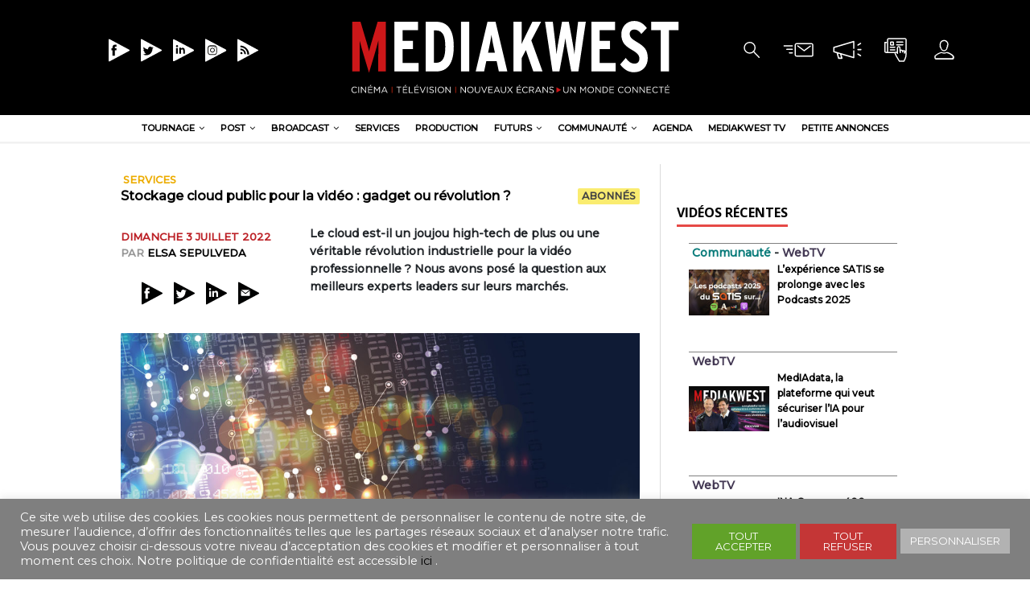

--- FILE ---
content_type: text/html; charset=UTF-8
request_url: https://mediakwest.com/dossier/mk46_stockage-cloud-public-pour-la-video-gadget-ou-revolution/
body_size: 24800
content:
<!DOCTYPE html>
<html class="no-js" lang="fr-FR">
<head>
<meta charset="UTF-8">
<meta name="viewport" content="width=device-width, initial-scale=1.0">
<meta name="description" content="Cinéma|Télévision|Communication &gt; Un monde connecté" />
<link rel="profile" href="http://gmpg.org/xfn/11" />
 
<meta name='robots' content='max-image-preview:large' />

	<!-- This site is optimized with the Yoast SEO plugin v15.4 - https://yoast.com/wordpress/plugins/seo/ -->
	<title>Stockage cloud public pour la vidéo : gadget ou révolution ? - Mediakwest</title>
	<meta name="description" content="Le cloud est-il un joujou high-tech de plus ou une véritable révolution industrielle pour la vidéo professionnelle ?" />
	<meta name="robots" content="index, follow, max-snippet:-1, max-image-preview:large, max-video-preview:-1" />
	<link rel="canonical" href="https://mediakwest.com/dossier/mk46_stockage-cloud-public-pour-la-video-gadget-ou-revolution/" />
	<meta property="og:locale" content="fr_FR" />
	<meta property="og:type" content="article" />
	<meta property="og:title" content="Stockage cloud public pour la vidéo : gadget ou révolution ? - Mediakwest" />
	<meta property="og:description" content="Le cloud est-il un joujou high-tech de plus ou une véritable révolution industrielle pour la vidéo professionnelle ?" />
	<meta property="og:url" content="https://mediakwest.com/dossier/mk46_stockage-cloud-public-pour-la-video-gadget-ou-revolution/" />
	<meta property="og:site_name" content="Mediakwest" />
	<meta property="article:publisher" content="https://www.facebook.com/Mediakwest" />
	<meta property="article:modified_time" content="2022-07-28T12:31:20+00:00" />
	<meta property="og:image" content="https://genum.b-cdn.net/wp-content/uploads/2022/05/AdobeStock_309005583-scaled.jpg" />
	<meta property="og:image:width" content="2560" />
	<meta property="og:image:height" content="1085" />
	<meta property="fb:app_id" content="269372704830970" />
	<meta name="twitter:card" content="summary_large_image" />
	<meta name="twitter:creator" content="@Mediakwest" />
	<meta name="twitter:site" content="@Mediakwest" />
	<meta name="twitter:label1" content="Écrit par">
	<meta name="twitter:data1" content="Elsa sepulveda">
	<meta name="twitter:label2" content="Durée de lecture est.">
	<meta name="twitter:data2" content="21 minutes">
	<script type="application/ld+json" class="yoast-schema-graph">{"@context":"https://schema.org","@graph":[{"@type":"Organization","@id":"http://mediakwest.com/#organization","name":"Mediakwest","url":"http://mediakwest.com/","sameAs":["https://www.facebook.com/Mediakwest","https://www.instagram.com/mediakwest/","https://www.linkedin.com/showcase/mediakwest/","https://twitter.com/Mediakwest"],"logo":{"@type":"ImageObject","@id":"http://mediakwest.com/#logo","inLanguage":"fr-FR","url":"https://genum.b-cdn.net/wp-content/uploads/2020/03/cropped-logo_MK2017-2-1.png","width":433,"height":106,"caption":"Mediakwest"},"image":{"@id":"http://mediakwest.com/#logo"}},{"@type":"WebSite","@id":"http://mediakwest.com/#website","url":"http://mediakwest.com/","name":"Mediakwest","description":"Cin\u00e9ma|T\u00e9l\u00e9vision|Communication &gt; Un monde connect\u00e9","publisher":{"@id":"http://mediakwest.com/#organization"},"potentialAction":[{"@type":"SearchAction","target":"http://mediakwest.com/?s={search_term_string}","query-input":"required name=search_term_string"}],"inLanguage":"fr-FR"},{"@type":"ImageObject","@id":"https://mediakwest.com/dossier/mk46_stockage-cloud-public-pour-la-video-gadget-ou-revolution/#primaryimage","inLanguage":"fr-FR","url":"https://genum.b-cdn.net/wp-content/uploads/2022/05/AdobeStock_309005583-scaled.jpg","width":2560,"height":1085,"caption":"\u00a9 Adobe Stock / kras99"},{"@type":"WebPage","@id":"https://mediakwest.com/dossier/mk46_stockage-cloud-public-pour-la-video-gadget-ou-revolution/#webpage","url":"https://mediakwest.com/dossier/mk46_stockage-cloud-public-pour-la-video-gadget-ou-revolution/","name":"Stockage cloud public pour la vid\u00e9o\u00a0: gadget ou r\u00e9volution\u00a0? - Mediakwest","isPartOf":{"@id":"http://mediakwest.com/#website"},"primaryImageOfPage":{"@id":"https://mediakwest.com/dossier/mk46_stockage-cloud-public-pour-la-video-gadget-ou-revolution/#primaryimage"},"datePublished":"2022-07-03T13:00:19+00:00","dateModified":"2022-07-28T12:31:20+00:00","description":"Le cloud est-il un joujou high-tech de plus ou une v\u00e9ritable r\u00e9volution industrielle pour la vid\u00e9o professionnelle\u00a0?","inLanguage":"fr-FR","potentialAction":[{"@type":"ReadAction","target":["https://mediakwest.com/dossier/mk46_stockage-cloud-public-pour-la-video-gadget-ou-revolution/"]}]}]}</script>
	<!-- / Yoast SEO plugin. -->


<link rel='dns-prefetch' href='//www.googletagmanager.com' />
<link rel='dns-prefetch' href='//ajax.googleapis.com' />
<link rel='dns-prefetch' href='//fonts.googleapis.com' />
<link rel="alternate" type="application/rss+xml" title="Mediakwest &raquo; Flux" href="https://mediakwest.com/feed/" />
<link rel="alternate" type="application/rss+xml" title="Mediakwest &raquo; Flux des commentaires" href="https://mediakwest.com/comments/feed/" />
<script type="text/javascript">
/* <![CDATA[ */
window._wpemojiSettings = {"baseUrl":"https:\/\/s.w.org\/images\/core\/emoji\/15.0.3\/72x72\/","ext":".png","svgUrl":"https:\/\/s.w.org\/images\/core\/emoji\/15.0.3\/svg\/","svgExt":".svg","source":{"concatemoji":"https:\/\/mediakwest.com\/wp-includes\/js\/wp-emoji-release.min.js?ver=6.5.7"}};
/*! This file is auto-generated */
!function(i,n){var o,s,e;function c(e){try{var t={supportTests:e,timestamp:(new Date).valueOf()};sessionStorage.setItem(o,JSON.stringify(t))}catch(e){}}function p(e,t,n){e.clearRect(0,0,e.canvas.width,e.canvas.height),e.fillText(t,0,0);var t=new Uint32Array(e.getImageData(0,0,e.canvas.width,e.canvas.height).data),r=(e.clearRect(0,0,e.canvas.width,e.canvas.height),e.fillText(n,0,0),new Uint32Array(e.getImageData(0,0,e.canvas.width,e.canvas.height).data));return t.every(function(e,t){return e===r[t]})}function u(e,t,n){switch(t){case"flag":return n(e,"\ud83c\udff3\ufe0f\u200d\u26a7\ufe0f","\ud83c\udff3\ufe0f\u200b\u26a7\ufe0f")?!1:!n(e,"\ud83c\uddfa\ud83c\uddf3","\ud83c\uddfa\u200b\ud83c\uddf3")&&!n(e,"\ud83c\udff4\udb40\udc67\udb40\udc62\udb40\udc65\udb40\udc6e\udb40\udc67\udb40\udc7f","\ud83c\udff4\u200b\udb40\udc67\u200b\udb40\udc62\u200b\udb40\udc65\u200b\udb40\udc6e\u200b\udb40\udc67\u200b\udb40\udc7f");case"emoji":return!n(e,"\ud83d\udc26\u200d\u2b1b","\ud83d\udc26\u200b\u2b1b")}return!1}function f(e,t,n){var r="undefined"!=typeof WorkerGlobalScope&&self instanceof WorkerGlobalScope?new OffscreenCanvas(300,150):i.createElement("canvas"),a=r.getContext("2d",{willReadFrequently:!0}),o=(a.textBaseline="top",a.font="600 32px Arial",{});return e.forEach(function(e){o[e]=t(a,e,n)}),o}function t(e){var t=i.createElement("script");t.src=e,t.defer=!0,i.head.appendChild(t)}"undefined"!=typeof Promise&&(o="wpEmojiSettingsSupports",s=["flag","emoji"],n.supports={everything:!0,everythingExceptFlag:!0},e=new Promise(function(e){i.addEventListener("DOMContentLoaded",e,{once:!0})}),new Promise(function(t){var n=function(){try{var e=JSON.parse(sessionStorage.getItem(o));if("object"==typeof e&&"number"==typeof e.timestamp&&(new Date).valueOf()<e.timestamp+604800&&"object"==typeof e.supportTests)return e.supportTests}catch(e){}return null}();if(!n){if("undefined"!=typeof Worker&&"undefined"!=typeof OffscreenCanvas&&"undefined"!=typeof URL&&URL.createObjectURL&&"undefined"!=typeof Blob)try{var e="postMessage("+f.toString()+"("+[JSON.stringify(s),u.toString(),p.toString()].join(",")+"));",r=new Blob([e],{type:"text/javascript"}),a=new Worker(URL.createObjectURL(r),{name:"wpTestEmojiSupports"});return void(a.onmessage=function(e){c(n=e.data),a.terminate(),t(n)})}catch(e){}c(n=f(s,u,p))}t(n)}).then(function(e){for(var t in e)n.supports[t]=e[t],n.supports.everything=n.supports.everything&&n.supports[t],"flag"!==t&&(n.supports.everythingExceptFlag=n.supports.everythingExceptFlag&&n.supports[t]);n.supports.everythingExceptFlag=n.supports.everythingExceptFlag&&!n.supports.flag,n.DOMReady=!1,n.readyCallback=function(){n.DOMReady=!0}}).then(function(){return e}).then(function(){var e;n.supports.everything||(n.readyCallback(),(e=n.source||{}).concatemoji?t(e.concatemoji):e.wpemoji&&e.twemoji&&(t(e.twemoji),t(e.wpemoji)))}))}((window,document),window._wpemojiSettings);
/* ]]> */
</script>
<link rel='stylesheet' id='toolset-common-es-css' href='https://genum.b-cdn.net/wp-content/plugins/wp-views/vendor/toolset/common-es/public/toolset-common-es.css?ver=122000' type='text/css' media='all' />
<link rel='stylesheet' id='toolset_blocks-style-css-css' href='https://genum.b-cdn.net/wp-content/plugins/wp-views/vendor/toolset/blocks/public/css/style.css?ver=1.1.3' type='text/css' media='all' />
<link rel='stylesheet' id='plugin_name-admin-ui-css-css' href='https://ajax.googleapis.com/ajax/libs/jqueryui/1.13.2/themes/smoothness/jquery-ui.css?ver=4.7.2' type='text/css' media='' />
<link rel='stylesheet' id='tooltipster-css-css' href='https://genum.b-cdn.net/wp-content/plugins/arscode-ninja-popups/tooltipster/tooltipster.bundle.min.css?ver=6.5.7' type='text/css' media='all' />
<link rel='stylesheet' id='tooltipster-css-theme-css' href='https://genum.b-cdn.net/wp-content/plugins/arscode-ninja-popups/tooltipster/plugins/tooltipster/sideTip/themes/tooltipster-sideTip-light.min.css?ver=6.5.7' type='text/css' media='all' />
<link rel='stylesheet' id='material-design-css-css' href='https://genum.b-cdn.net/wp-content/plugins/arscode-ninja-popups/themes/jquery.material.form.css?ver=6.5.7' type='text/css' media='all' />
<link rel='stylesheet' id='jquery-intl-phone-input-css-css' href='https://genum.b-cdn.net/wp-content/plugins/arscode-ninja-popups/assets/vendor/intl-tel-input/css/intlTelInput.min.css?ver=6.5.7' type='text/css' media='all' />
<link rel='stylesheet' id='toolset_bootstrap_4-css' href='https://genum.b-cdn.net/wp-content/plugins/types-access/vendor/toolset/toolset-common/res/lib/bootstrap4/css/bootstrap.min.css?ver=4.3.1' type='text/css' media='screen' />
<style id='wp-emoji-styles-inline-css' type='text/css'>

	img.wp-smiley, img.emoji {
		display: inline !important;
		border: none !important;
		box-shadow: none !important;
		height: 1em !important;
		width: 1em !important;
		margin: 0 0.07em !important;
		vertical-align: -0.1em !important;
		background: none !important;
		padding: 0 !important;
	}
</style>
<link rel='stylesheet' id='wp-block-library-css' href='https://genum.b-cdn.net/wp-includes/css/dist/block-library/style.min.css?ver=6.5.7' type='text/css' media='all' />
<link rel='stylesheet' id='view_editor_gutenberg_frontend_assets-css' href='https://genum.b-cdn.net/wp-content/plugins/wp-views/public/css/views-frontend.css?ver=3.1.3' type='text/css' media='all' />
<style id='classic-theme-styles-inline-css' type='text/css'>
/*! This file is auto-generated */
.wp-block-button__link{color:#fff;background-color:#32373c;border-radius:9999px;box-shadow:none;text-decoration:none;padding:calc(.667em + 2px) calc(1.333em + 2px);font-size:1.125em}.wp-block-file__button{background:#32373c;color:#fff;text-decoration:none}
</style>
<style id='global-styles-inline-css' type='text/css'>
body{--wp--preset--color--black: #000000;--wp--preset--color--cyan-bluish-gray: #abb8c3;--wp--preset--color--white: #ffffff;--wp--preset--color--pale-pink: #f78da7;--wp--preset--color--vivid-red: #cf2e2e;--wp--preset--color--luminous-vivid-orange: #ff6900;--wp--preset--color--luminous-vivid-amber: #fcb900;--wp--preset--color--light-green-cyan: #7bdcb5;--wp--preset--color--vivid-green-cyan: #00d084;--wp--preset--color--pale-cyan-blue: #8ed1fc;--wp--preset--color--vivid-cyan-blue: #0693e3;--wp--preset--color--vivid-purple: #9b51e0;--wp--preset--gradient--vivid-cyan-blue-to-vivid-purple: linear-gradient(135deg,rgba(6,147,227,1) 0%,rgb(155,81,224) 100%);--wp--preset--gradient--light-green-cyan-to-vivid-green-cyan: linear-gradient(135deg,rgb(122,220,180) 0%,rgb(0,208,130) 100%);--wp--preset--gradient--luminous-vivid-amber-to-luminous-vivid-orange: linear-gradient(135deg,rgba(252,185,0,1) 0%,rgba(255,105,0,1) 100%);--wp--preset--gradient--luminous-vivid-orange-to-vivid-red: linear-gradient(135deg,rgba(255,105,0,1) 0%,rgb(207,46,46) 100%);--wp--preset--gradient--very-light-gray-to-cyan-bluish-gray: linear-gradient(135deg,rgb(238,238,238) 0%,rgb(169,184,195) 100%);--wp--preset--gradient--cool-to-warm-spectrum: linear-gradient(135deg,rgb(74,234,220) 0%,rgb(151,120,209) 20%,rgb(207,42,186) 40%,rgb(238,44,130) 60%,rgb(251,105,98) 80%,rgb(254,248,76) 100%);--wp--preset--gradient--blush-light-purple: linear-gradient(135deg,rgb(255,206,236) 0%,rgb(152,150,240) 100%);--wp--preset--gradient--blush-bordeaux: linear-gradient(135deg,rgb(254,205,165) 0%,rgb(254,45,45) 50%,rgb(107,0,62) 100%);--wp--preset--gradient--luminous-dusk: linear-gradient(135deg,rgb(255,203,112) 0%,rgb(199,81,192) 50%,rgb(65,88,208) 100%);--wp--preset--gradient--pale-ocean: linear-gradient(135deg,rgb(255,245,203) 0%,rgb(182,227,212) 50%,rgb(51,167,181) 100%);--wp--preset--gradient--electric-grass: linear-gradient(135deg,rgb(202,248,128) 0%,rgb(113,206,126) 100%);--wp--preset--gradient--midnight: linear-gradient(135deg,rgb(2,3,129) 0%,rgb(40,116,252) 100%);--wp--preset--font-size--small: 13px;--wp--preset--font-size--medium: 20px;--wp--preset--font-size--large: 36px;--wp--preset--font-size--x-large: 42px;--wp--preset--spacing--20: 0.44rem;--wp--preset--spacing--30: 0.67rem;--wp--preset--spacing--40: 1rem;--wp--preset--spacing--50: 1.5rem;--wp--preset--spacing--60: 2.25rem;--wp--preset--spacing--70: 3.38rem;--wp--preset--spacing--80: 5.06rem;--wp--preset--shadow--natural: 6px 6px 9px rgba(0, 0, 0, 0.2);--wp--preset--shadow--deep: 12px 12px 50px rgba(0, 0, 0, 0.4);--wp--preset--shadow--sharp: 6px 6px 0px rgba(0, 0, 0, 0.2);--wp--preset--shadow--outlined: 6px 6px 0px -3px rgba(255, 255, 255, 1), 6px 6px rgba(0, 0, 0, 1);--wp--preset--shadow--crisp: 6px 6px 0px rgba(0, 0, 0, 1);}:where(.is-layout-flex){gap: 0.5em;}:where(.is-layout-grid){gap: 0.5em;}body .is-layout-flex{display: flex;}body .is-layout-flex{flex-wrap: wrap;align-items: center;}body .is-layout-flex > *{margin: 0;}body .is-layout-grid{display: grid;}body .is-layout-grid > *{margin: 0;}:where(.wp-block-columns.is-layout-flex){gap: 2em;}:where(.wp-block-columns.is-layout-grid){gap: 2em;}:where(.wp-block-post-template.is-layout-flex){gap: 1.25em;}:where(.wp-block-post-template.is-layout-grid){gap: 1.25em;}.has-black-color{color: var(--wp--preset--color--black) !important;}.has-cyan-bluish-gray-color{color: var(--wp--preset--color--cyan-bluish-gray) !important;}.has-white-color{color: var(--wp--preset--color--white) !important;}.has-pale-pink-color{color: var(--wp--preset--color--pale-pink) !important;}.has-vivid-red-color{color: var(--wp--preset--color--vivid-red) !important;}.has-luminous-vivid-orange-color{color: var(--wp--preset--color--luminous-vivid-orange) !important;}.has-luminous-vivid-amber-color{color: var(--wp--preset--color--luminous-vivid-amber) !important;}.has-light-green-cyan-color{color: var(--wp--preset--color--light-green-cyan) !important;}.has-vivid-green-cyan-color{color: var(--wp--preset--color--vivid-green-cyan) !important;}.has-pale-cyan-blue-color{color: var(--wp--preset--color--pale-cyan-blue) !important;}.has-vivid-cyan-blue-color{color: var(--wp--preset--color--vivid-cyan-blue) !important;}.has-vivid-purple-color{color: var(--wp--preset--color--vivid-purple) !important;}.has-black-background-color{background-color: var(--wp--preset--color--black) !important;}.has-cyan-bluish-gray-background-color{background-color: var(--wp--preset--color--cyan-bluish-gray) !important;}.has-white-background-color{background-color: var(--wp--preset--color--white) !important;}.has-pale-pink-background-color{background-color: var(--wp--preset--color--pale-pink) !important;}.has-vivid-red-background-color{background-color: var(--wp--preset--color--vivid-red) !important;}.has-luminous-vivid-orange-background-color{background-color: var(--wp--preset--color--luminous-vivid-orange) !important;}.has-luminous-vivid-amber-background-color{background-color: var(--wp--preset--color--luminous-vivid-amber) !important;}.has-light-green-cyan-background-color{background-color: var(--wp--preset--color--light-green-cyan) !important;}.has-vivid-green-cyan-background-color{background-color: var(--wp--preset--color--vivid-green-cyan) !important;}.has-pale-cyan-blue-background-color{background-color: var(--wp--preset--color--pale-cyan-blue) !important;}.has-vivid-cyan-blue-background-color{background-color: var(--wp--preset--color--vivid-cyan-blue) !important;}.has-vivid-purple-background-color{background-color: var(--wp--preset--color--vivid-purple) !important;}.has-black-border-color{border-color: var(--wp--preset--color--black) !important;}.has-cyan-bluish-gray-border-color{border-color: var(--wp--preset--color--cyan-bluish-gray) !important;}.has-white-border-color{border-color: var(--wp--preset--color--white) !important;}.has-pale-pink-border-color{border-color: var(--wp--preset--color--pale-pink) !important;}.has-vivid-red-border-color{border-color: var(--wp--preset--color--vivid-red) !important;}.has-luminous-vivid-orange-border-color{border-color: var(--wp--preset--color--luminous-vivid-orange) !important;}.has-luminous-vivid-amber-border-color{border-color: var(--wp--preset--color--luminous-vivid-amber) !important;}.has-light-green-cyan-border-color{border-color: var(--wp--preset--color--light-green-cyan) !important;}.has-vivid-green-cyan-border-color{border-color: var(--wp--preset--color--vivid-green-cyan) !important;}.has-pale-cyan-blue-border-color{border-color: var(--wp--preset--color--pale-cyan-blue) !important;}.has-vivid-cyan-blue-border-color{border-color: var(--wp--preset--color--vivid-cyan-blue) !important;}.has-vivid-purple-border-color{border-color: var(--wp--preset--color--vivid-purple) !important;}.has-vivid-cyan-blue-to-vivid-purple-gradient-background{background: var(--wp--preset--gradient--vivid-cyan-blue-to-vivid-purple) !important;}.has-light-green-cyan-to-vivid-green-cyan-gradient-background{background: var(--wp--preset--gradient--light-green-cyan-to-vivid-green-cyan) !important;}.has-luminous-vivid-amber-to-luminous-vivid-orange-gradient-background{background: var(--wp--preset--gradient--luminous-vivid-amber-to-luminous-vivid-orange) !important;}.has-luminous-vivid-orange-to-vivid-red-gradient-background{background: var(--wp--preset--gradient--luminous-vivid-orange-to-vivid-red) !important;}.has-very-light-gray-to-cyan-bluish-gray-gradient-background{background: var(--wp--preset--gradient--very-light-gray-to-cyan-bluish-gray) !important;}.has-cool-to-warm-spectrum-gradient-background{background: var(--wp--preset--gradient--cool-to-warm-spectrum) !important;}.has-blush-light-purple-gradient-background{background: var(--wp--preset--gradient--blush-light-purple) !important;}.has-blush-bordeaux-gradient-background{background: var(--wp--preset--gradient--blush-bordeaux) !important;}.has-luminous-dusk-gradient-background{background: var(--wp--preset--gradient--luminous-dusk) !important;}.has-pale-ocean-gradient-background{background: var(--wp--preset--gradient--pale-ocean) !important;}.has-electric-grass-gradient-background{background: var(--wp--preset--gradient--electric-grass) !important;}.has-midnight-gradient-background{background: var(--wp--preset--gradient--midnight) !important;}.has-small-font-size{font-size: var(--wp--preset--font-size--small) !important;}.has-medium-font-size{font-size: var(--wp--preset--font-size--medium) !important;}.has-large-font-size{font-size: var(--wp--preset--font-size--large) !important;}.has-x-large-font-size{font-size: var(--wp--preset--font-size--x-large) !important;}
.wp-block-navigation a:where(:not(.wp-element-button)){color: inherit;}
:where(.wp-block-post-template.is-layout-flex){gap: 1.25em;}:where(.wp-block-post-template.is-layout-grid){gap: 1.25em;}
:where(.wp-block-columns.is-layout-flex){gap: 2em;}:where(.wp-block-columns.is-layout-grid){gap: 2em;}
.wp-block-pullquote{font-size: 1.5em;line-height: 1.6;}
</style>
<link rel='stylesheet' id='cookie-law-info-css' href='https://genum.b-cdn.net/wp-content/plugins/cookie-law-info/public/css/cookie-law-info-public.css?ver=2.0.1' type='text/css' media='all' />
<link rel='stylesheet' id='cookie-law-info-gdpr-css' href='https://genum.b-cdn.net/wp-content/plugins/cookie-law-info/public/css/cookie-law-info-gdpr.css?ver=2.0.1' type='text/css' media='all' />
<link rel='stylesheet' id='fv_flowplayer-css' href='https://genum.b-cdn.net/wp-content/plugins/fv-wordpress-flowplayer/css/flowplayer.css?ver=7.4.37.727.1' type='text/css' media='all' />
<link rel='stylesheet' id='mh-magazine-lite-css' href='https://genum.b-cdn.net/wp-content/themes/mh-magazine-lite/style.css?ver=6.5.7' type='text/css' media='all' />
<link rel='stylesheet' id='mediakwest-css' href='https://genum.b-cdn.net/wp-content/themes/mediakwest/style.css?ver=6.5.7' type='text/css' media='all' />
<link rel='stylesheet' id='mh-google-fonts-css' href='https://fonts.googleapis.com/css?family=Open+Sans:400,400italic,700,600' type='text/css' media='all' />
<link rel='stylesheet' id='mh-font-awesome-css' href='https://genum.b-cdn.net/wp-content/themes/mh-magazine-lite/includes/font-awesome.min.css' type='text/css' media='all' />
<link rel='stylesheet' id='dflip-icons-style-css' href='https://genum.b-cdn.net/wp-content/plugins/dflip/assets/css/themify-icons.min.css?ver=1.5.6' type='text/css' media='all' />
<link rel='stylesheet' id='dflip-style-css' href='https://genum.b-cdn.net/wp-content/plugins/dflip/assets/css/dflip.min.css?ver=1.5.6' type='text/css' media='all' />
<link rel='stylesheet' id='dashicons-css' href='https://genum.b-cdn.net/wp-includes/css/dashicons.min.css?ver=6.5.7' type='text/css' media='all' />
<link rel='stylesheet' id='toolset-select2-css-css' href='https://genum.b-cdn.net/wp-content/plugins/types-access/vendor/toolset/toolset-common/res/lib/select2/select2.css?ver=6.5.7' type='text/css' media='screen' />
<link rel='stylesheet' id='mediaelement-css' href='https://genum.b-cdn.net/wp-includes/js/mediaelement/mediaelementplayer-legacy.min.css?ver=4.2.17' type='text/css' media='all' />
<link rel='stylesheet' id='wp-mediaelement-css' href='https://genum.b-cdn.net/wp-includes/js/mediaelement/wp-mediaelement.min.css?ver=6.5.7' type='text/css' media='all' />
<link rel='stylesheet' id='views-pagination-style-css' href='https://genum.b-cdn.net/wp-content/plugins/wp-views/embedded/res/css/wpv-pagination.css?ver=3.1.3' type='text/css' media='all' />
<style id='views-pagination-style-inline-css' type='text/css'>
.wpv-sort-list-dropdown.wpv-sort-list-dropdown-style-default > span.wpv-sort-list,.wpv-sort-list-dropdown.wpv-sort-list-dropdown-style-default .wpv-sort-list-item {border-color: #cdcdcd;}.wpv-sort-list-dropdown.wpv-sort-list-dropdown-style-default .wpv-sort-list-item a {color: #444;background-color: #fff;}.wpv-sort-list-dropdown.wpv-sort-list-dropdown-style-default a:hover,.wpv-sort-list-dropdown.wpv-sort-list-dropdown-style-default a:focus {color: #000;background-color: #eee;}.wpv-sort-list-dropdown.wpv-sort-list-dropdown-style-default .wpv-sort-list-item.wpv-sort-list-current a {color: #000;background-color: #eee;}.wpv-sort-list-dropdown.wpv-sort-list-dropdown-style-grey > span.wpv-sort-list,.wpv-sort-list-dropdown.wpv-sort-list-dropdown-style-grey .wpv-sort-list-item {border-color: #cdcdcd;}.wpv-sort-list-dropdown.wpv-sort-list-dropdown-style-grey .wpv-sort-list-item a {color: #444;background-color: #eeeeee;}.wpv-sort-list-dropdown.wpv-sort-list-dropdown-style-grey a:hover,.wpv-sort-list-dropdown.wpv-sort-list-dropdown-style-grey a:focus {color: #000;background-color: #e5e5e5;}.wpv-sort-list-dropdown.wpv-sort-list-dropdown-style-grey .wpv-sort-list-item.wpv-sort-list-current a {color: #000;background-color: #e5e5e5;}.wpv-sort-list-dropdown.wpv-sort-list-dropdown-style-blue > span.wpv-sort-list,.wpv-sort-list-dropdown.wpv-sort-list-dropdown-style-blue .wpv-sort-list-item {border-color: #0099cc;}.wpv-sort-list-dropdown.wpv-sort-list-dropdown-style-blue .wpv-sort-list-item a {color: #444;background-color: #cbddeb;}.wpv-sort-list-dropdown.wpv-sort-list-dropdown-style-blue a:hover,.wpv-sort-list-dropdown.wpv-sort-list-dropdown-style-blue a:focus {color: #000;background-color: #95bedd;}.wpv-sort-list-dropdown.wpv-sort-list-dropdown-style-blue .wpv-sort-list-item.wpv-sort-list-current a {color: #000;background-color: #95bedd;}
</style>
<link rel='stylesheet' id='fv-player-pro-css' href='https://genum.b-cdn.net/wp-content/plugins/fv-player-pro/css/style.css?ver=7.4.36.727' type='text/css' media='all' />
<script type="text/javascript" data-cfasync="false" src="https://genum.b-cdn.net/wp-includes/js/jquery/jquery.min.js?ver=3.7.1" id="jquery-core-js"></script>
<script type="text/javascript" src="https://genum.b-cdn.net/wp-includes/js/jquery/jquery-migrate.min.js?ver=3.4.1" id="jquery-migrate-js"></script>
<script type="text/javascript" id="cookie-law-info-js-extra">
/* <![CDATA[ */
var Cli_Data = {"nn_cookie_ids":[],"cookielist":[],"non_necessary_cookies":[],"ccpaEnabled":"","ccpaRegionBased":"","ccpaBarEnabled":"","ccpaType":"gdpr","js_blocking":"1","custom_integration":"","triggerDomRefresh":"","secure_cookies":""};
var cli_cookiebar_settings = {"animate_speed_hide":"500","animate_speed_show":"500","background":"#7f7f7f","border":"#b1a6a6c2","border_on":"","button_1_button_colour":"#61a229","button_1_button_hover":"#4e8221","button_1_link_colour":"#fff","button_1_as_button":"1","button_1_new_win":"","button_2_button_colour":"#333","button_2_button_hover":"#292929","button_2_link_colour":"#444","button_2_as_button":"1","button_2_hidebar":"","button_3_button_colour":"#c43636","button_3_button_hover":"#9d2b2b","button_3_link_colour":"#fff","button_3_as_button":"1","button_3_new_win":"","button_4_button_colour":"#b2b2b2","button_4_button_hover":"#8e8e8e","button_4_link_colour":"#ffffff","button_4_as_button":"1","button_7_button_colour":"#61a229","button_7_button_hover":"#4e8221","button_7_link_colour":"#fff","button_7_as_button":"1","button_7_new_win":"","font_family":"inherit","header_fix":"","notify_animate_hide":"1","notify_animate_show":"","notify_div_id":"#cookie-law-info-bar","notify_position_horizontal":"right","notify_position_vertical":"bottom","scroll_close":"","scroll_close_reload":"","accept_close_reload":"","reject_close_reload":"","showagain_tab":"","showagain_background":"#fff","showagain_border":"#000","showagain_div_id":"#cookie-law-info-again","showagain_x_position":"100px","text":"#ffffff","show_once_yn":"","show_once":"10000","logging_on":"","as_popup":"","popup_overlay":"1","bar_heading_text":"","cookie_bar_as":"banner","popup_showagain_position":"bottom-right","widget_position":"left"};
var log_object = {"ajax_url":"https:\/\/mediakwest.com\/wp-admin\/admin-ajax.php"};
/* ]]> */
</script>
<script type="text/javascript" src="https://genum.b-cdn.net/wp-content/plugins/cookie-law-info/public/js/cookie-law-info-public.js?ver=2.0.1" id="cookie-law-info-js"></script>
<script type="text/javascript" src="https://genum.b-cdn.net/wp-content/themes/mh-magazine-lite/js/scripts.js?ver=2.8.6" id="mh-scripts-js"></script>

<!-- Extrait de code de la balise Google (gtag.js) ajouté par Site Kit -->
<!-- Extrait Google Analytics ajouté par Site Kit -->
<script type="text/javascript" src="https://www.googletagmanager.com/gtag/js?id=GT-MRQFMJ29" id="google_gtagjs-js" async></script>
<script type="text/javascript" id="google_gtagjs-js-after">
/* <![CDATA[ */
window.dataLayer = window.dataLayer || [];function gtag(){dataLayer.push(arguments);}
gtag("set","linker",{"domains":["mediakwest.com"]});
gtag("js", new Date());
gtag("set", "developer_id.dZTNiMT", true);
gtag("config", "GT-MRQFMJ29");
 window._googlesitekit = window._googlesitekit || {}; window._googlesitekit.throttledEvents = []; window._googlesitekit.gtagEvent = (name, data) => { var key = JSON.stringify( { name, data } ); if ( !! window._googlesitekit.throttledEvents[ key ] ) { return; } window._googlesitekit.throttledEvents[ key ] = true; setTimeout( () => { delete window._googlesitekit.throttledEvents[ key ]; }, 5 ); gtag( "event", name, { ...data, event_source: "site-kit" } ); }; 
/* ]]> */
</script>
<link rel="https://api.w.org/" href="https://mediakwest.com/wp-json/" /><link rel="EditURI" type="application/rsd+xml" title="RSD" href="https://mediakwest.com/xmlrpc.php?rsd" />
<meta name="generator" content="WordPress 6.5.7" />
<link rel='shortlink' href='https://mediakwest.com/?p=128673' />
<link rel="alternate" type="application/json+oembed" href="https://mediakwest.com/wp-json/oembed/1.0/embed?url=https%3A%2F%2Fmediakwest.com%2Fdossier%2Fmk46_stockage-cloud-public-pour-la-video-gadget-ou-revolution%2F" />
<link rel="alternate" type="text/xml+oembed" href="https://mediakwest.com/wp-json/oembed/1.0/embed?url=https%3A%2F%2Fmediakwest.com%2Fdossier%2Fmk46_stockage-cloud-public-pour-la-video-gadget-ou-revolution%2F&#038;format=xml" />
<meta name="generator" content="Site Kit by Google 1.170.0" /><!-- Analytics by WP-Statistics v13.0.5 - https://wp-statistics.com/ -->
<script>var WP_Statistics_http = new XMLHttpRequest();WP_Statistics_http.open('GET', 'https://mediakwest.com/wp-json/wp-statistics/v2/hit?_=1768607457&_wpnonce=23c7cb67ba&wp_statistics_hit_rest=yes&browser=Inconnu&platform=Inconnu&version=Inconnu&referred=https://mediakwest.com&ip=3.145.201.121&exclusion_match=yes&exclusion_reason=CrawlerDetect&ua=Mozilla/5.0 (Macintosh; Intel Mac OS X 10_15_7) AppleWebKit/537.36 (KHTML, like Gecko) Chrome/131.0.0.0 Safari/537.36; ClaudeBot/1.0; +claudebot@anthropic.com)&track_all=1&timestamp=1768611057&current_page_type=post&current_page_id=128673&search_query&page_uri=/dossier/mk46_stockage-cloud-public-pour-la-video-gadget-ou-revolution/&user_id=0', true);WP_Statistics_http.setRequestHeader("Content-Type", "application/json;charset=UTF-8");WP_Statistics_http.send(null);</script>
<!--[if lt IE 9]>
<script src="https://genum.b-cdn.net/wp-content/themes/mh-magazine-lite/js/css3-mediaqueries.js"></script>
<![endif]-->
<script data-cfasync="false"> var dFlipLocation = "https://mediakwest.com/wp-content/plugins/dflip/assets/"; var dFlipWPGlobal = {"text":{"toggleSound":"Turn on\/off Sound","toggleThumbnails":"Toggle Thumbnails","toggleOutline":"Toggle Outline\/Bookmark","previousPage":"Previous Page","nextPage":"Next Page","toggleFullscreen":"Toggle Fullscreen","zoomIn":"Zoom In","zoomOut":"Zoom Out","toggleHelp":"Toggle Help","singlePageMode":"Single Page Mode","doublePageMode":"Double Page Mode","downloadPDFFile":"Download PDF File","gotoFirstPage":"Goto First Page","gotoLastPage":"Goto Last Page","share":"Share"},"moreControls":"download,pageMode,startPage,endPage,sound","hideControls":"","scrollWheel":"false","backgroundColor":"#777","backgroundImage":"","height":"auto","paddingLeft":"20","paddingRight":"20","controlsPosition":"bottom","duration":"800","soundEnable":"true","enableDownload":"true","enableAnalytics":"false","webgl":"true","hard":"none","maxTextureSize":"1600","rangeChunkSize":"524288","zoomRatio":"1.5","stiffness":"3","singlePageMode":"0","autoPlay":"false","autoPlayDuration":"5000","autoPlayStart":"false","linkTarget":"2"};</script>			<script type="text/javascript">
				var cli_flush_cache = true;
			</script>
      <meta name="onesignal" content="wordpress-plugin"/>
            <script>

      window.OneSignal = window.OneSignal || [];

      OneSignal.push( function() {
        OneSignal.SERVICE_WORKER_UPDATER_PATH = "OneSignalSDKUpdaterWorker.js.php";
        OneSignal.SERVICE_WORKER_PATH = "OneSignalSDKWorker.js.php";
        OneSignal.SERVICE_WORKER_PARAM = { scope: '/' };

        OneSignal.setDefaultNotificationUrl("https://mediakwest.com");
        var oneSignal_options = {};
        window._oneSignalInitOptions = oneSignal_options;

        oneSignal_options['wordpress'] = true;
oneSignal_options['appId'] = 'e80ab0c7-fd0c-4671-9410-2cc03867a2ca';
oneSignal_options['allowLocalhostAsSecureOrigin'] = true;
oneSignal_options['welcomeNotification'] = { };
oneSignal_options['welcomeNotification']['disable'] = true;
oneSignal_options['path'] = "https://mediakwest.com/wp-content/plugins/onesignal-free-web-push-notifications/sdk_files/";
oneSignal_options['safari_web_id'] = "web.onesignal.auto.5f257b48-e003-493b-a584-79b35812c24b";
oneSignal_options['promptOptions'] = { };
oneSignal_options['promptOptions']['actionMessage'] = "Souhaitez-vous recevoir les notifications de Mediakwest ?";
oneSignal_options['promptOptions']['acceptButtonText'] = "Avec plaisir";
oneSignal_options['promptOptions']['cancelButtonText'] = "Non merci";
oneSignal_options['notifyButton'] = { };
oneSignal_options['notifyButton']['enable'] = true;
oneSignal_options['notifyButton']['position'] = 'bottom-right';
oneSignal_options['notifyButton']['theme'] = 'inverse';
oneSignal_options['notifyButton']['size'] = 'small';
oneSignal_options['notifyButton']['displayPredicate'] = function() {
              return OneSignal.isPushNotificationsEnabled()
                      .then(function(isPushEnabled) {
                          return !isPushEnabled;
                      });
            };
oneSignal_options['notifyButton']['showCredit'] = true;
oneSignal_options['notifyButton']['text'] = {};
oneSignal_options['notifyButton']['text']['tip.state.unsubscribed'] = 'Recevez les actualités de Mediakwest';
oneSignal_options['notifyButton']['text']['tip.state.subscribed'] = 'Vous êtes inscrit aux notifications';
oneSignal_options['notifyButton']['text']['tip.state.blocked'] = 'Vous avez bloqué les notifications';
oneSignal_options['notifyButton']['text']['message.action.subscribed'] = 'Merci de votre inscription';
oneSignal_options['notifyButton']['text']['message.action.resubscribed'] = 'Merci de votre inscription';
oneSignal_options['notifyButton']['text']['message.action.unsubscribed'] = 'Vous ne recevrez plus les notifications';
oneSignal_options['notifyButton']['text']['dialog.main.title'] = 'Gérez les notifications';
oneSignal_options['notifyButton']['text']['dialog.main.button.subscribe'] = 'Abonnez-vous';
oneSignal_options['notifyButton']['text']['dialog.main.button.unsubscribe'] = 'Désabonnez-vous';
oneSignal_options['notifyButton']['text']['dialog.blocked.title'] = 'Débloquez les notifications';
oneSignal_options['notifyButton']['text']['dialog.blocked.message'] = 'Suivez ces instructions pour autoriser les notifications';
oneSignal_options['notifyButton']['colors'] = {};
oneSignal_options['notifyButton']['colors']['circle.background'] = '#BC2020';
oneSignal_options['notifyButton']['colors']['circle.foreground'] = 'white';
oneSignal_options['notifyButton']['colors']['badge.foreground'] = 'white';
oneSignal_options['notifyButton']['colors']['pulse.color'] = '#BC2020';
oneSignal_options['notifyButton']['colors']['dialog.button.background'] = 'black';
oneSignal_options['notifyButton']['colors']['dialog.button.background.hovering'] = '#BC2020';
oneSignal_options['notifyButton']['offset'] = {};
                OneSignal.init(window._oneSignalInitOptions);
                OneSignal.showSlidedownPrompt();      });

      function documentInitOneSignal() {
        var oneSignal_elements = document.getElementsByClassName("OneSignal-prompt");

        var oneSignalLinkClickHandler = function(event) { OneSignal.push(['registerForPushNotifications']); event.preventDefault(); };        for(var i = 0; i < oneSignal_elements.length; i++)
          oneSignal_elements[i].addEventListener('click', oneSignalLinkClickHandler, false);
      }

      if (document.readyState === 'complete') {
           documentInitOneSignal();
      }
      else {
           window.addEventListener("load", function(event){
               documentInitOneSignal();
          });
      }
    </script>
<link rel="icon" href="https://genum.b-cdn.net/wp-content/uploads/2020/04/cropped-mk-32x32.png" sizes="32x32" />
<link rel="icon" href="https://genum.b-cdn.net/wp-content/uploads/2020/04/cropped-mk-192x192.png" sizes="192x192" />
<link rel="apple-touch-icon" href="https://genum.b-cdn.net/wp-content/uploads/2020/04/cropped-mk-180x180.png" />
<meta name="msapplication-TileImage" content="https://genum.b-cdn.net/wp-content/uploads/2020/04/cropped-mk-270x270.png" />
      <style type="text/css">
    .flowplayer.skin-slim { background-color: #000000 !important; }
.flowplayer.skin-slim .fp-color, .flowplayer.skin-slim .fp-selected, .fp-playlist-external.skin-slim .fvp-progress { background-color: #bb0000 !important; }
.flowplayer.skin-slim .fp-color-fill .svg-color, .flowplayer.skin-slim .fp-color-fill svg.fvp-icon, .flowplayer.skin-slim .fp-color-fill { fill: #bb0000 !important; color: #bb0000 !important; }
.flowplayer.skin-slim .fp-controls, .fv-player-buttons a:active, .fv-player-buttons a { background-color: transparent !important; }
.flowplayer.skin-slim .fp-elapsed, .flowplayer.skin-slim .fp-duration { color: #ffffff !important; }
.flowplayer.skin-slim .fv-wp-flowplayer-notice-small { color: #ffffff !important; }
.flowplayer.skin-slim .fv-ab-loop .noUi-connect { background-color: #4682B4 !important; }
.fv-player-buttons a.current { background-color: #bb0000 !important; }
#content .flowplayer.skin-slim, .flowplayer.skin-slim { font-family: Tahoma, Geneva, sans-serif; }
.flowplayer.skin-slim .fp-dropdown li.active { background-color: #bb0000 !important }
.flowplayer.skin-youtuby { background-color: #000000 !important; }
.flowplayer.skin-youtuby .fp-color, .flowplayer.skin-youtuby .fp-selected, .fp-playlist-external.skin-youtuby .fvp-progress { background-color: #bb0000 !important; }
.flowplayer.skin-youtuby .fp-color-fill .svg-color, .flowplayer.skin-youtuby .fp-color-fill svg.fvp-icon, .flowplayer.skin-youtuby .fp-color-fill { fill: #bb0000 !important; color: #bb0000 !important; }
.flowplayer.skin-youtuby .fp-controls, .fv-player-buttons a:active, .fv-player-buttons a { background-color: rgba(0, 0, 0, 0.5) !important; }
.flowplayer.skin-youtuby .fp-elapsed, .flowplayer.skin-youtuby .fp-duration { color: #ffffff !important; }
.flowplayer.skin-youtuby .fv-wp-flowplayer-notice-small { color: #ffffff !important; }
.flowplayer.skin-youtuby .fv-ab-loop { background-color: rgba(0, 0, 0, 0.5) !important; }
.flowplayer.skin-youtuby .fv_player_popup, .fvfp_admin_error_content {  background: rgba(0, 0, 0, 0.5); }
.flowplayer.skin-youtuby .fv-ab-loop .noUi-connect { background-color: #4682B4 !important; }
.fv-player-buttons a.current { background-color: #bb0000 !important; }
#content .flowplayer.skin-youtuby, .flowplayer.skin-youtuby { font-family: Tahoma, Geneva, sans-serif; }
.flowplayer.skin-youtuby .fp-dropdown li.active { background-color: #bb0000 !important }
.flowplayer.skin-custom { margin: 0 auto 0em auto; display: block; }
.flowplayer.skin-custom.has-caption { margin: 0 auto; }
.flowplayer.skin-custom.fixed-controls { margin-bottom: 2.4em; display: block; }
.flowplayer.skin-custom.has-abloop { margin-bottom: 2.4em; }
.flowplayer.skin-custom.fixed-controls.has-abloop { margin-bottom: 2.4em; }
.flowplayer.skin-custom { background-color: #000000 !important; }
.flowplayer.skin-custom .fp-color, .flowplayer.skin-custom .fp-selected, .fp-playlist-external.skin-custom .fvp-progress { background-color: #bb0000 !important; }
.flowplayer.skin-custom .fp-color-fill .svg-color, .flowplayer.skin-custom .fp-color-fill svg.fvp-icon, .flowplayer.skin-custom .fp-color-fill { fill: #bb0000 !important; color: #bb0000 !important; }
.flowplayer.skin-custom .fp-controls, .fv-player-buttons a:active, .fv-player-buttons a { background-color: rgba(51,51,51,1.00) !important; }
.flowplayer.skin-custom a.fp-play, .flowplayer.skin-custom a.fp-mute, .flowplayer.skin-custom .fp-controls, .flowplayer.skin-custom .fv-ab-loop, .fv-player-buttons a:active, .fv-player-buttons a { color: #eeeeee !important; }
.flowplayer.skin-custom .fp-controls > .fv-fp-prevbtn:before, .flowplayer.skin-custom .fp-controls > .fv-fp-nextbtn:before { border-color: #eeeeee !important; }
.flowplayer.skin-custom .fvfp_admin_error, .flowplayer.skin-custom .fvfp_admin_error a, #content .flowplayer.skin-custom .fvfp_admin_error a { color: #eeeeee; }
.flowplayer.skin-custom .fp-volumeslider, .flowplayer.skin-custom .fp-buffer { background-color: #eeeeee !important; }
.flowplayer.skin-custom .fp-elapsed, .flowplayer.skin-custom .fp-duration { color: #eeeeee !important; }
.flowplayer.skin-custom .fv-wp-flowplayer-notice-small { color: #eeeeee !important; }
.flowplayer.skin-custom .fv-ab-loop { background-color: rgba(51,51,51,1.00) !important; }
.flowplayer.skin-custom .fv_player_popup, .fvfp_admin_error_content {  background: rgba(51,51,51,1.00); }
.flowplayer.skin-custom .fv-ab-loop .noUi-connect { background-color: #4682B4 !important; }
.fv-player-buttons a.current { background-color: #bb0000 !important; }
#content .flowplayer.skin-custom, .flowplayer.skin-custom { font-family: Tahoma, Geneva, sans-serif; }
.flowplayer.skin-custom .fp-dropdown li.active { background-color: #bb0000 !important }
      
    .wpfp_custom_background { display: none; }  
    .wpfp_custom_popup { position: absolute; top: 10%; z-index: 20; text-align: center; width: 100%; color: #fff; }
    .wpfp_custom_popup h1, .wpfp_custom_popup h2, .wpfp_custom_popup h3, .wpfp_custom_popup h4 { color: #fff; }
    .is-finished .wpfp_custom_background { display: block; }  
    
    .wpfp_custom_ad { position: absolute; bottom: 10%; z-index: 20; width: 100%; }
.wpfp_custom_ad_content { background: white; margin: 0 auto; position: relative }    .wpfp_custom_ad { color: #888888; z-index: 20 !important; }
    .wpfp_custom_ad a { color: #ff3333 }
    
    .fp-playlist-external > a > span { background-color:#808080; }
        .fp-playlist-external > a.is-active > span { border-color:#bb0000; }
    .fp-playlist-external.fv-playlist-design-2014 a.is-active,.fp-playlist-external.fv-playlist-design-2014 a.is-active h4,.fp-playlist-external.fp-playlist-only-captions a.is-active,.fp-playlist-external.fv-playlist-design-2014 a.is-active h4, .fp-playlist-external.fp-playlist-only-captions a.is-active h4 { color:#bb0000; }
    .fp-playlist-vertical { background-color:#808080; }
    .flowplayer .fp-player .fp-captions p { font-size: 16px; }    .flowplayer .fp-player .fp-captions p { font-family: inherit; }    .flowplayer .fp-logo { bottom: 30px; left: 15px }      
    .flowplayer .fp-player .fp-captions p { background-color: rgba(0,0,0,0.50) }
  
                  </style>  
    <!-- Global site tag (gtag.js) - Google Analytics -->
        <script async src="https://www.googletagmanager.com/gtag/js?id=UA-27038878-1"></script>
        <script>
            window.dataLayer = window.dataLayer || [];
            function gtag(){dataLayer.push(arguments);}
            gtag('js', new Date());
        
            gtag('config', 'UA-27038878-1');
        </script>   
</head>
<body id="mh-mobile" class="dossier-template-default single single-dossier postid-128673 wp-custom-logo mh-right-sb" itemscope="itemscope" itemtype="http://schema.org/WebPage">
<div class="mh-container mh-container-outer">
<div class="mh-main-nav-wrap" id="menuBurger" style="display:none">
<!-- 
<nav class="mk-menu mh-navigation mh-main-nav mh-container mh-container-inner mh-clearfix" itemscope="itemscope" itemtype="http://schema.org/SiteNavigationElement">
</nav>
-->	
</div>			
<div class="mh-header-mobile-nav mh-clearfix"></div>
<header class="mh-header" itemscope="itemscope" itemtype="http://schema.org/WPHeader">
	<div class="mh-container mh-container-inner mh-row mh-clearfix">
		<div class="mh-custom-header mh-clearfix">
<div class="mh-site-identity">
<div class="mh-site-logo" role="banner" itemscope="itemscope" itemtype="http://schema.org/Brand">
<div class="rs-button"><a  class="rs-link" href="https://www.facebook.com/Mediakwest" target="_blank" ><img src=https://mediakwest.com/wp-content/themes/mediakwest/assets/images/fb-white.svg></a><a  class="rs-link" href="https://twitter.com/Mediakwest" target="_blank" ><img src=https://mediakwest.com/wp-content/themes/mediakwest/assets/images/tt-white.svg></a><a  class="rs-link" href="https://www.linkedin.com/showcase/mediakwest/" target="_blank" ><img src=https://mediakwest.com/wp-content/themes/mediakwest/assets/images/socials/linkedin_white.svg></a><a  class="rs-link" href="https://www.instagram.com/mediakwest/" target="_blank" ><img src=https://mediakwest.com/wp-content/themes/mediakwest/assets/images/socials/instagram.svg></a><a  class="rs-link" href="https://mediakwest.com/feed/" target="_blank" ><img src=https://mediakwest.com/wp-content/themes/mediakwest/assets/images/rss-ms-header.svg></a></div>
<div class="main-logo"><a class="mh-header-image-link" href="https://mediakwest.com/" title="Mediakwest" rel="home">
<img class="mh-header-image" src="https://mediakwest.com/wp-content/themes/mediakwest/assets/images/Mediakwest+blanc.svg"></a>
</div><div class="mh-header-text">
<a class="mh-header-text-link" href="https://mediakwest.com/" title="Mediakwest" rel="home">
<h2 class="mh-header-title">Mediakwest</h2>
<h3 class="mh-header-tagline">Cinéma|Télévision|Communication &gt; Un monde connecté</h3>
</a>
</div>
<div class="header-button-container"><a class="header-button"  href="javascript:show_search();" role="bookmark" title="Recherche"><img src=https://mediakwest.com/wp-content/themes/mediakwest/assets/images/search.svg></a><a class="header-button"  href="/inscription-newsletter/" role="bookmark" title="Inscription Newsletter"><img src=https://mediakwest.com/wp-content/themes/mediakwest/assets/images/newsletter.svg></a><a class="header-button"  href="https://paiement.genum.fr/annonces/" role="bookmark" title="Petites Annonces" target="_blank"><img src=https://mediakwest.com/wp-content/themes/mediakwest/assets/images/petites-annonces.svg></a><a class="header-button" href="https://paiement.genum.fr/abonnement-mediakwest" role="bookmark" title="S'abonner" target="_blank"><img src=https://mediakwest.com/wp-content/themes/mediakwest/assets/images/abonnement.svg></a><a class="header-button" href="/connexion/" role="bookmark" title="Connexion"><img src=https://mediakwest.com/wp-content/themes/mediakwest/assets/images/connexion.svg></a><div class="mh-container" id="searchContainer"  style="display:none"><form role="search" method="get" class="search-form" action="https://mediakwest.com/">
				<label>
					<span class="screen-reader-text">Rechercher :</span>
					<input type="search" class="search-field" placeholder="Rechercher…" value="" name="s" />
				</label>
				<input type="submit" class="search-submit" value="Rechercher" />
			</form></div>
</div>
</div>
</div>
</div>
	</div>
	<div class="mh-main-nav-wrap">
		<nav class="mh-navigation mh-main-nav mh-container mh-container-inner mh-clearfix" itemscope="itemscope" itemtype="http://schema.org/SiteNavigationElement">
			<div class="menu-principal-container"><ul id="menu-principal" class="menu"><li id="menu-item-86678" class="menu-item menu-item-type-taxonomy menu-item-object-category menu-item-has-children menu-item-86678"><a href="https://mediakwest.com/category/tournage/">Tournage</a>
<ul class="sub-menu">
	<li id="menu-item-86700" class="menu-item menu-item-type-taxonomy menu-item-object-category menu-item-86700"><a href="https://mediakwest.com/category/tournage/cameras/">Caméras</a></li>
	<li id="menu-item-86679" class="menu-item menu-item-type-taxonomy menu-item-object-category menu-item-86679"><a href="https://mediakwest.com/category/tournage/son/">Son</a></li>
	<li id="menu-item-135712" class="menu-item menu-item-type-taxonomy menu-item-object-category menu-item-135712"><a href="https://mediakwest.com/category/tournage/plateau/">Plateau</a></li>
	<li id="menu-item-86701" class="menu-item menu-item-type-taxonomy menu-item-object-category menu-item-86701"><a href="https://mediakwest.com/category/tournage/accessoires-peripheriques/">Accessoires &amp; périphériques</a></li>
</ul>
</li>
<li id="menu-item-86673" class="menu-item menu-item-type-taxonomy menu-item-object-category menu-item-has-children menu-item-86673"><a href="https://mediakwest.com/category/post/">Post</a>
<ul class="sub-menu">
	<li id="menu-item-86703" class="menu-item menu-item-type-taxonomy menu-item-object-category menu-item-86703"><a href="https://mediakwest.com/category/post/animation-effets-speciaux/">Animation &#038; VFX</a></li>
	<li id="menu-item-86704" class="menu-item menu-item-type-taxonomy menu-item-object-category menu-item-86704"><a href="https://mediakwest.com/category/post/audio/">Audio</a></li>
	<li id="menu-item-86702" class="menu-item menu-item-type-taxonomy menu-item-object-category menu-item-86702"><a href="https://mediakwest.com/category/post/montage-finishing/">Montage &amp; Finishing</a></li>
</ul>
</li>
<li id="menu-item-86695" class="menu-item menu-item-type-taxonomy menu-item-object-category menu-item-has-children menu-item-86695"><a href="https://mediakwest.com/category/broadcast/">Broadcast</a>
<ul class="sub-menu">
	<li id="menu-item-86696" class="menu-item menu-item-type-taxonomy menu-item-object-category menu-item-86696"><a href="https://mediakwest.com/category/broadcast/diffusion-cloud/">Diffusion</a></li>
	<li id="menu-item-86687" class="menu-item menu-item-type-taxonomy menu-item-object-category menu-item-86687"><a href="https://mediakwest.com/category/broadcast/workflow/">Workflow &#038; Cloud</a></li>
	<li id="menu-item-86688" class="menu-item menu-item-type-taxonomy menu-item-object-category menu-item-86688"><a href="https://mediakwest.com/category/broadcast/ecrans/">Ecrans</a></li>
</ul>
</li>
<li id="menu-item-86675" class="menu-item menu-item-type-taxonomy menu-item-object-category current-dossier-ancestor current-menu-parent current-dossier-parent menu-item-86675"><a href="https://mediakwest.com/category/services/">Services</a></li>
<li id="menu-item-86674" class="menu-item menu-item-type-taxonomy menu-item-object-category menu-item-86674"><a href="https://mediakwest.com/category/production/">Production</a></li>
<li id="menu-item-154924" class="menu-item menu-item-type-taxonomy menu-item-object-category menu-item-has-children menu-item-154924"><a href="https://mediakwest.com/category/futurs/">FUTURS</a>
<ul class="sub-menu">
	<li id="menu-item-154926" class="menu-item menu-item-type-taxonomy menu-item-object-category menu-item-154926"><a href="https://mediakwest.com/category/futurs/intelligence-artificielle/">Intelligence Artificielle</a></li>
	<li id="menu-item-154925" class="menu-item menu-item-type-taxonomy menu-item-object-category menu-item-154925"><a href="https://mediakwest.com/category/futurs/innovation/">Innovation</a></li>
</ul>
</li>
<li id="menu-item-86713" class="menu-item menu-item-type-taxonomy menu-item-object-category menu-item-has-children menu-item-86713"><a href="https://mediakwest.com/category/communaute/">Communauté</a>
<ul class="sub-menu">
	<li id="menu-item-86717" class="menu-item menu-item-type-taxonomy menu-item-object-category menu-item-86717"><a href="https://mediakwest.com/category/communaute/evenements-salons/">Evènements &amp; Salons</a></li>
	<li id="menu-item-86715" class="menu-item menu-item-type-taxonomy menu-item-object-category menu-item-86715"><a href="https://mediakwest.com/category/communaute/people/">People</a></li>
	<li id="menu-item-86716" class="menu-item menu-item-type-taxonomy menu-item-object-category menu-item-86716"><a href="https://mediakwest.com/category/communaute/business/">Business</a></li>
</ul>
</li>
<li id="menu-item-155528" class="menu-item menu-item-type-custom menu-item-object-custom menu-item-155528"><a href="https://mediakwest.com/mediakwest_cat/agenda/">Agenda</a></li>
<li id="menu-item-154923" class="menu-item menu-item-type-custom menu-item-object-custom menu-item-154923"><a href="https://www.moovee.tech/smartlists/la-chaine-mediakwest">MEDIAKWEST TV</a></li>
<li id="menu-item-154937" class="menu-item menu-item-type-custom menu-item-object-custom menu-item-154937"><a href="https://paiement.genum.fr/annonces/">Petite annonces</a></li>
</ul></div>		</nav>
	</div>
</header>
<!--<div class="mh-container" id="searchContainer"  style='display:none'>
<span>Rechercher</span>
<form role="search" method="get" class="search-form" action="https://mediakwest.com/">
				<label>
					<span class="screen-reader-text">Rechercher :</span>
					<input type="search" class="search-field" placeholder="Rechercher…" value="" name="s" />
				</label>
				<input type="submit" class="search-submit" value="Rechercher" />
			</form></div>-->	<style>
		.mainContent {
			margin-top: 0px!important;
			margin-left: auto;
			margin-right: auto;
			background: white;
			max-width: 1080px;		 
		}
		.mh-container, .mh-container-inner {
			max-width: 100% !important;
		}
	</style>
	<div class="mainContent">
<div class="mh-wrapper mh-clearfix">
	<div id="main-content" class="mh-content" role="main" itemprop="mainContentOfPage">
<article id="post-128673" class="post-128673 dossier type-dossier status-publish has-post-thumbnail hentry category-abonne category-prestataire-distributeur category-services tag-archivage tag-cloud tag-solutions-darchivage tag-stockage">
    <header class="entry-header mh-clearfix">
        <div class='categorie'>
            &nbsp<a href="https://mediakwest.com/category/services/"><span class="categorie-name" style="color:#ecac00">Services</span></a>        </div>
        <div class='picto-abonne'>Abonnés</div><h1 class="article-title">Stockage cloud public pour la vidéo : gadget ou révolution ?</h1>	</header>
		<div class="entry-content mh-clearfix">
	<div class="row">
		<div class="col-md-4">
			<div class="article-info">
				<p class="mh-meta entry-meta">
<span class="entry-meta-date updated"><a href="https://mediakwest.com/2022/07/">dimanche  3  juillet  2022</a></span><br>
<span class="entry-meta-author author vcard">Par <a href="https://mediakwest.com/author/elsa-sepulveda/" title="Articles par Elsa sepulveda" class="author url fn" rel="author">Elsa sepulveda</a></span><br></p>
            </div>
            <div class="rs-article"><a class='rs-link' href='javascript:' onclick="window.open('//www.facebook.com/sharer/sharer.php?u=https://mediakwest.com/dossier/mk46_stockage-cloud-public-pour-la-video-gadget-ou-revolution/', 'Facebook','width=800,height=500');return false;" target='_blank' 
	title='Partager sur Facebook'><img width="40px" height="40px" src=https://mediakwest.com/wp-content/themes/mediakwest/assets/images/fb-black.svg></a><a class='rs-link' href='javascript:' onclick="window.open('//twitter.com/share?url=https://mediakwest.com/dossier/mk46_stockage-cloud-public-pour-la-video-gadget-ou-revolution/', '_blank', 'width=800,height=500')" title='Partager sur Twitter'><img width="40px" height="40px" src=https://mediakwest.com/wp-content/themes/mediakwest/assets/images/tt-black.svg></a><a class='rs-link' href='javascript:' onclick="window.open('//linkedin.com/shareArticle?url=https://mediakwest.com/dossier/mk46_stockage-cloud-public-pour-la-video-gadget-ou-revolution/', '_blank', 'width=800,height=500')" title='Partager sur LinkedIn'><img width="40px" height="40px" src=https://mediakwest.com/wp-content/themes/mediakwest/assets/images/socials/linkedin_black.svg></a><a  rel="nofollow" class="rs-link" href="mailto:?subject=Sur%20Mediakwest%20%3A%20Stockage%20cloud%20public%20pour%20la%20vid%C3%A9o%C2%A0%3A%20gadget%20ou%20r%C3%A9volution%C2%A0%3F&amp;body=Je%20recommande%20cette%20page%20%3A%20Stockage%20cloud%20public%20pour%20la%20vid%C3%A9o%C2%A0%3A%20gadget%20ou%20r%C3%A9volution%C2%A0%3F.Consultable%20%C3%A0%20cette%20adresse%20%3Ahttps%3A%2F%2Fmediakwest.com%2Fdossier%2Fmk46_stockage-cloud-public-pour-la-video-gadget-ou-revolution%2F"" target="_blank" ><img width="40px" height="40px" src=https://mediakwest.com/wp-content/themes/mediakwest/assets/images/mail-black.svg></a></div>
        </div>
        <div class="col-md-8">
            <div class="article-entete">
                Le cloud est-il un joujou high-tech de plus ou une véritable révolution industrielle pour la vidéo professionnelle ? Nous avons posé la question aux meilleurs experts leaders sur leurs marchés.             </div>
        </div>
    </div>
        <img width="1024" height="576" src="https://genum.b-cdn.net/wp-content/uploads/2022/05/AdobeStock_309005583-1024x576.jpg" class="attachment-article-large size-article-large wp-post-image" alt="" decoding="async" fetchpriority="high" srcset="https://genum.b-cdn.net/wp-content/uploads/2022/05/AdobeStock_309005583-1024x576.jpg 1024w, https://genum.b-cdn.net/wp-content/uploads/2022/05/AdobeStock_309005583-640x360.jpg 640w, https://genum.b-cdn.net/wp-content/uploads/2022/05/AdobeStock_309005583-1280x720.jpg 1280w" sizes="(max-width: 1024px) 100vw, 1024px" /><span class="wp-caption-text">© Adobe Stock / kras99</span>
<p>&nbsp;</p>
<p>François Abbe</p>
<p>Face à la multiplicité des offres, difficile de s’y retrouver. Il ne s’agit pas pour nous de réaliser un énième comparatif, mais d’informer et d’éclairer.</p>
<p>&nbsp;</p>
<p>TOURNAGE, PRODUCTION VIDEO, ACQUISITION DE PROGRAMMES AUDIOVISUELS : LE CLOUD EST UNE EVIDENCE.</p>
<p>Démarrons par l’acquisition de l’image et du son. Le cloud peut-il nous aider à faire mieux, plus vite, moins cher ? Des productions entières utilisent le cloud public pour gagner en compétitivité (le fameux « Time to market »). Alors pourquoi se priver du cloud ? Pourquoi se priver d’un avantage concurrentiel ?</p>
<p>La première grosse application du cloud est l’utilisation d’un stockage le temps d’une production, voire d’un tournage. &#8230; </p>
<style>
	.pagination {display:none;}
</style>
<div class="cartouche-abonne">
	<div class="title">
		Cet article est réservé aux <b>abonnés</b>
	</div>
	<div class="content">
		<div class="sous-titre">
			<h2>Abonnez-vous dès maintenant</h2>
		</div>
		<p>
			Accédez en illimité à tous les articles 
			aux dossiers, aux magazines, aux newsletters exclusives…
		</p>	
		<a class="btn" href="https://paiement.genum.fr/abonnement-mediakwest/">Je m'abonne</a>
		<a class="btnConnect" href="/connexion">Déja un compte? Je me connecte</a>
	</div>
</div>    </div>
        <hr><div class="mh-clearfix"><div class="article-connexe-title">Articles connexes</div><div class="article-connexe-list"><div class="row entry-tags article-connexe-tag"><i class="fa fa-tag"></i>&nbsp;<span class="tag-name">archivage</span></div><div class="row article-connexe-row"><div class="col-md-9"><div class="article-connexe-resume">									<a href="https://mediakwest.com/conserver-et-valoriser-ses-archives-video/" rel="bookmark" title="Comment conserver et valoriser ses archives vidéo ?">
									Comment conserver et valoriser ses archives vidéo ?</a><div class="mk-date"><i class="fa fa-calendar">&nbsp;</i>3 septembre 2023</div>
</div></div><div class="col-md-3"><div class="article-connexe-thumb">								<a href="https://mediakwest.com/conserver-et-valoriser-ses-archives-video/" rel="bookmark" title="Comment conserver et valoriser ses archives vidéo ?">
								<img width="640" height="360" src="https://genum.b-cdn.net/wp-content/uploads/2023/04/MK51_Archives_video-640x360.jpg" class="attachment-article-medium size-article-medium wp-post-image" alt="" decoding="async" srcset="https://genum.b-cdn.net/wp-content/uploads/2023/04/MK51_Archives_video-640x360.jpg 640w, https://genum.b-cdn.net/wp-content/uploads/2023/04/MK51_Archives_video-480x270.jpg 480w, https://genum.b-cdn.net/wp-content/uploads/2023/04/MK51_Archives_video.jpg 1920w, https://genum.b-cdn.net/wp-content/uploads/2023/04/MK51_Archives_video-768x432.jpg 768w, https://genum.b-cdn.net/wp-content/uploads/2023/04/MK51_Archives_video-1536x864.jpg 1536w, https://genum.b-cdn.net/wp-content/uploads/2023/04/MK51_Archives_video-1024x576.jpg 1024w, https://genum.b-cdn.net/wp-content/uploads/2023/04/MK51_Archives_video-1280x720.jpg 1280w" sizes="(max-width: 640px) 100vw, 640px" /></a></div></div></div><div class="row article-connexe-row"><div class="col-md-9"><div class="article-connexe-resume">									<a href="https://mediakwest.com/archiware-p5-s3-object-archive-nab-2023/" rel="bookmark" title="Archiware P5 annonce la solution S3 Object Archive lors du NAB 2023">
									Archiware P5 annonce la solution S3 Object Archive lors du NAB 2023</a><div class="mk-date"><i class="fa fa-calendar">&nbsp;</i>25 mai 2023</div>
</div></div><div class="col-md-3"><div class="article-connexe-thumb">								<a href="https://mediakwest.com/archiware-p5-s3-object-archive-nab-2023/" rel="bookmark" title="Archiware P5 annonce la solution S3 Object Archive lors du NAB 2023">
								<img width="640" height="360" src="https://genum.b-cdn.net/wp-content/uploads/2023/05/nab-p5-archiware-mediakwest-640x360.jpg" class="attachment-article-medium size-article-medium wp-post-image" alt="" decoding="async" srcset="https://genum.b-cdn.net/wp-content/uploads/2023/05/nab-p5-archiware-mediakwest-640x360.jpg 640w, https://genum.b-cdn.net/wp-content/uploads/2023/05/nab-p5-archiware-mediakwest-480x270.jpg 480w, https://genum.b-cdn.net/wp-content/uploads/2023/05/nab-p5-archiware-mediakwest.jpg 1920w, https://genum.b-cdn.net/wp-content/uploads/2023/05/nab-p5-archiware-mediakwest-768x432.jpg 768w, https://genum.b-cdn.net/wp-content/uploads/2023/05/nab-p5-archiware-mediakwest-1536x864.jpg 1536w, https://genum.b-cdn.net/wp-content/uploads/2023/05/nab-p5-archiware-mediakwest-1024x576.jpg 1024w, https://genum.b-cdn.net/wp-content/uploads/2023/05/nab-p5-archiware-mediakwest-1280x720.jpg 1280w" sizes="(max-width: 640px) 100vw, 640px" /></a></div></div></div><div class="row article-connexe-row"><div class="col-md-9"><div class="article-connexe-resume">									<a href="https://mediakwest.com/32e-sportel-le-all-in-de-smart-vault/" rel="bookmark" title="32e Sportel &#8211; Le « All-in » de Smart Vault">
									32e Sportel &#8211; Le « All-in » de Smart Vault</a><div class="mk-date"><i class="fa fa-calendar">&nbsp;</i>7 mai 2023</div>
</div></div><div class="col-md-3"><div class="article-connexe-thumb">								<a href="https://mediakwest.com/32e-sportel-le-all-in-de-smart-vault/" rel="bookmark" title="32e Sportel &#8211; Le « All-in » de Smart Vault">
								<img width="640" height="360" src="https://genum.b-cdn.net/wp-content/uploads/2023/02/MK50_Imes_Smart-640x360.jpg" class="attachment-article-medium size-article-medium wp-post-image" alt="" decoding="async" loading="lazy" srcset="https://genum.b-cdn.net/wp-content/uploads/2023/02/MK50_Imes_Smart-640x360.jpg 640w, https://genum.b-cdn.net/wp-content/uploads/2023/02/MK50_Imes_Smart-480x270.jpg 480w, https://genum.b-cdn.net/wp-content/uploads/2023/02/MK50_Imes_Smart-1918x1080.jpg 1918w, https://genum.b-cdn.net/wp-content/uploads/2023/02/MK50_Imes_Smart-768x432.jpg 768w, https://genum.b-cdn.net/wp-content/uploads/2023/02/MK50_Imes_Smart-1536x865.jpg 1536w, https://genum.b-cdn.net/wp-content/uploads/2023/02/MK50_Imes_Smart-1024x576.jpg 1024w, https://genum.b-cdn.net/wp-content/uploads/2023/02/MK50_Imes_Smart-1280x720.jpg 1280w, https://genum.b-cdn.net/wp-content/uploads/2023/02/MK50_Imes_Smart.jpg 1920w" sizes="(max-width: 640px) 100vw, 640px" /></a></div></div></div><hr><div class="row entry-tags article-connexe-tag"><i class="fa fa-tag"></i>&nbsp;<span class="tag-name">Cloud</span></div><div class="row article-connexe-row"><div class="col-md-9"><div class="article-connexe-resume">									<a href="https://mediakwest.com/meteo-automatisee-et-ia-les-solutions-disruptives-daski-da/" rel="bookmark" title="Météo automatisée et IA &#8211; Les solutions disruptives d’Aski-da">
									Météo automatisée et IA &#8211; Les solutions disruptives d’Aski-da</a><div class="mk-date"><i class="fa fa-calendar">&nbsp;</i>27 janvier 2025</div>
</div></div><div class="col-md-3"><div class="article-connexe-thumb">								<a href="https://mediakwest.com/meteo-automatisee-et-ia-les-solutions-disruptives-daski-da/" rel="bookmark" title="Météo automatisée et IA &#8211; Les solutions disruptives d’Aski-da">
								<img width="640" height="360" src="https://genum.b-cdn.net/wp-content/uploads/2024/12/Aski_avatar_sun_1-640x360.jpg" class="attachment-article-medium size-article-medium wp-post-image" alt="" decoding="async" loading="lazy" srcset="https://genum.b-cdn.net/wp-content/uploads/2024/12/Aski_avatar_sun_1-640x360.jpg 640w, https://genum.b-cdn.net/wp-content/uploads/2024/12/Aski_avatar_sun_1-480x270.jpg 480w, https://genum.b-cdn.net/wp-content/uploads/2024/12/Aski_avatar_sun_1-768x432.jpg 768w, https://genum.b-cdn.net/wp-content/uploads/2024/12/Aski_avatar_sun_1-1536x864.jpg 1536w, https://genum.b-cdn.net/wp-content/uploads/2024/12/Aski_avatar_sun_1-1024x576.jpg 1024w, https://genum.b-cdn.net/wp-content/uploads/2024/12/Aski_avatar_sun_1-1280x720.jpg 1280w, https://genum.b-cdn.net/wp-content/uploads/2024/12/Aski_avatar_sun_1.jpg 1920w" sizes="(max-width: 640px) 100vw, 640px" /></a></div></div></div><div class="row article-connexe-row"><div class="col-md-9"><div class="article-connexe-resume">									<a href="https://mediakwest.com/ibc-2024_qvest-automatisation-ia-et-cloud/" rel="bookmark" title="Qvest : automatisation, IA et cloud">
									Qvest : automatisation, IA et cloud</a><div class="mk-date"><i class="fa fa-calendar">&nbsp;</i>22 janvier 2025</div>
</div></div><div class="col-md-3"><div class="article-connexe-thumb">								<a href="https://mediakwest.com/ibc-2024_qvest-automatisation-ia-et-cloud/" rel="bookmark" title="Qvest : automatisation, IA et cloud">
								<img width="640" height="360" src="https://genum.b-cdn.net/wp-content/uploads/2024/12/Qvest-paysage-640x360.jpg" class="attachment-article-medium size-article-medium wp-post-image" alt="" decoding="async" loading="lazy" srcset="https://genum.b-cdn.net/wp-content/uploads/2024/12/Qvest-paysage-640x360.jpg 640w, https://genum.b-cdn.net/wp-content/uploads/2024/12/Qvest-paysage-480x270.jpg 480w, https://genum.b-cdn.net/wp-content/uploads/2024/12/Qvest-paysage-768x432.jpg 768w, https://genum.b-cdn.net/wp-content/uploads/2024/12/Qvest-paysage-1536x864.jpg 1536w, https://genum.b-cdn.net/wp-content/uploads/2024/12/Qvest-paysage-1024x576.jpg 1024w, https://genum.b-cdn.net/wp-content/uploads/2024/12/Qvest-paysage-1280x720.jpg 1280w, https://genum.b-cdn.net/wp-content/uploads/2024/12/Qvest-paysage.jpg 1920w" sizes="(max-width: 640px) 100vw, 640px" /></a></div></div></div><div class="row article-connexe-row"><div class="col-md-9"><div class="article-connexe-resume">									<a href="https://mediakwest.com/remote-production-dans-le-cloud-avec-hive/" rel="bookmark" title="Remote production dans le cloud avec Hive">
									Remote production dans le cloud avec Hive</a><div class="mk-date"><i class="fa fa-calendar">&nbsp;</i>13 novembre 2024</div>
</div></div><div class="col-md-3"><div class="article-connexe-thumb">								<a href="https://mediakwest.com/remote-production-dans-le-cloud-avec-hive/" rel="bookmark" title="Remote production dans le cloud avec Hive">
								<img width="640" height="360" src="https://genum.b-cdn.net/wp-content/uploads/2024/10/MK58_Hive-640x360.jpg" class="attachment-article-medium size-article-medium wp-post-image" alt="" decoding="async" loading="lazy" srcset="https://genum.b-cdn.net/wp-content/uploads/2024/10/MK58_Hive-640x360.jpg 640w, https://genum.b-cdn.net/wp-content/uploads/2024/10/MK58_Hive-480x270.jpg 480w, https://genum.b-cdn.net/wp-content/uploads/2024/10/MK58_Hive-768x432.jpg 768w, https://genum.b-cdn.net/wp-content/uploads/2024/10/MK58_Hive-1536x864.jpg 1536w, https://genum.b-cdn.net/wp-content/uploads/2024/10/MK58_Hive-1024x576.jpg 1024w, https://genum.b-cdn.net/wp-content/uploads/2024/10/MK58_Hive-1280x720.jpg 1280w, https://genum.b-cdn.net/wp-content/uploads/2024/10/MK58_Hive.jpg 1920w" sizes="(max-width: 640px) 100vw, 640px" /></a></div></div></div><hr><div class="row entry-tags article-connexe-tag"><i class="fa fa-tag"></i>&nbsp;<span class="tag-name">solutions d'archivage</span></div><div class="row article-connexe-row"><div class="col-md-9"><div class="article-connexe-resume">									<a href="https://mediakwest.com/wasabi-le-cloud-autrement/" rel="bookmark" title="Wasabi, le cloud autrement">
									Wasabi, le cloud autrement</a><div class="mk-date"><i class="fa fa-calendar">&nbsp;</i>19 juillet 2022</div>
</div></div><div class="col-md-3"><div class="article-connexe-thumb">								<a href="https://mediakwest.com/wasabi-le-cloud-autrement/" rel="bookmark" title="Wasabi, le cloud autrement">
								<img width="640" height="360" src="https://genum.b-cdn.net/wp-content/uploads/2022/05/AdobeStock_208264792-640x360.jpg" class="attachment-article-medium size-article-medium wp-post-image" alt="" decoding="async" loading="lazy" srcset="https://genum.b-cdn.net/wp-content/uploads/2022/05/AdobeStock_208264792-640x360.jpg 640w, https://genum.b-cdn.net/wp-content/uploads/2022/05/AdobeStock_208264792-480x270.jpg 480w, https://genum.b-cdn.net/wp-content/uploads/2022/05/AdobeStock_208264792.jpg 1920w, https://genum.b-cdn.net/wp-content/uploads/2022/05/AdobeStock_208264792-768x432.jpg 768w, https://genum.b-cdn.net/wp-content/uploads/2022/05/AdobeStock_208264792-1536x864.jpg 1536w, https://genum.b-cdn.net/wp-content/uploads/2022/05/AdobeStock_208264792-1024x576.jpg 1024w, https://genum.b-cdn.net/wp-content/uploads/2022/05/AdobeStock_208264792-1280x720.jpg 1280w" sizes="(max-width: 640px) 100vw, 640px" /></a></div></div></div><div class="row article-connexe-row"><div class="col-md-9"><div class="article-connexe-resume">									<a href="https://mediakwest.com/object-matrix-et-active-circle-integrent-leurs-solutions-d-archivage-nearline-et-long-terme/" rel="bookmark" title="Object Matrix et Active Circle intègrent leurs solutions d’archivage nearline et long terme">
									Object Matrix et Active Circle intègrent leurs solutions d’archivage nearline et long terme</a><div class="mk-date"><i class="fa fa-calendar">&nbsp;</i>10 juillet 2013</div>
</div></div><div class="col-md-3"><div class="article-connexe-thumb">								<a href="https://mediakwest.com/object-matrix-et-active-circle-integrent-leurs-solutions-d-archivage-nearline-et-long-terme/" rel="bookmark" title="Object Matrix et Active Circle intègrent leurs solutions d’archivage nearline et long terme">
								<img width="580" height="355" src="https://genum.b-cdn.net/wp-content/uploads/2013/07/3a9fdfdb8b1a460a423baa85a1a46274.jpg" class="attachment-article-medium size-article-medium wp-post-image" alt="3a9fdfdb8b1a460a423baa85a1a46274.jpg" decoding="async" loading="lazy" srcset="https://genum.b-cdn.net/wp-content/uploads/2013/07/3a9fdfdb8b1a460a423baa85a1a46274.jpg 580w, https://genum.b-cdn.net/wp-content/uploads/2013/07/3a9fdfdb8b1a460a423baa85a1a46274-441x270.jpg 441w, https://genum.b-cdn.net/wp-content/uploads/2013/07/3a9fdfdb8b1a460a423baa85a1a46274-490x300.jpg 490w, https://genum.b-cdn.net/wp-content/uploads/2013/07/3a9fdfdb8b1a460a423baa85a1a46274-310x190.jpg 310w" sizes="(max-width: 580px) 100vw, 580px" /></a></div></div></div><hr><div class="row entry-tags article-connexe-tag"><i class="fa fa-tag"></i>&nbsp;<span class="tag-name">Stockage</span></div><div class="row article-connexe-row"><div class="col-md-9"><div class="article-connexe-resume">									<a href="https://mediakwest.com/gb-labs-workflows-nvme/" rel="bookmark" title="GB Labs accélère les workflows avec sa nouvelle gamme NVMe">
									GB Labs accélère les workflows avec sa nouvelle gamme NVMe</a><div class="mk-date"><i class="fa fa-calendar">&nbsp;</i>11 décembre 2025</div>
</div></div><div class="col-md-3"><div class="article-connexe-thumb">								<a href="https://mediakwest.com/gb-labs-workflows-nvme/" rel="bookmark" title="GB Labs accélère les workflows avec sa nouvelle gamme NVMe">
								<img width="640" height="360" src="https://genum.b-cdn.net/wp-content/uploads/2025/12/Visuels-MK-SV-2023-2024-6-640x360.jpg" class="attachment-article-medium size-article-medium wp-post-image" alt="GB Labs accélère les workflows avec sa nouvelle gamme NVMe" decoding="async" loading="lazy" srcset="https://genum.b-cdn.net/wp-content/uploads/2025/12/Visuels-MK-SV-2023-2024-6-640x360.jpg 640w, https://genum.b-cdn.net/wp-content/uploads/2025/12/Visuels-MK-SV-2023-2024-6-480x270.jpg 480w, https://genum.b-cdn.net/wp-content/uploads/2025/12/Visuels-MK-SV-2023-2024-6-768x432.jpg 768w, https://genum.b-cdn.net/wp-content/uploads/2025/12/Visuels-MK-SV-2023-2024-6-1536x864.jpg 1536w, https://genum.b-cdn.net/wp-content/uploads/2025/12/Visuels-MK-SV-2023-2024-6-1024x576.jpg 1024w, https://genum.b-cdn.net/wp-content/uploads/2025/12/Visuels-MK-SV-2023-2024-6-1280x720.jpg 1280w, https://genum.b-cdn.net/wp-content/uploads/2025/12/Visuels-MK-SV-2023-2024-6.jpg 1920w" sizes="(max-width: 640px) 100vw, 640px" /></a></div></div></div><div class="row article-connexe-row"><div class="col-md-9"><div class="article-connexe-resume">									<a href="https://mediakwest.com/seagate-sur-tous-les-fronts-du-stockage/" rel="bookmark" title="Seagate, sur tous les fronts du stockage !">
									Seagate, sur tous les fronts du stockage !</a><div class="mk-date"><i class="fa fa-calendar">&nbsp;</i>19 juin 2024</div>
</div></div><div class="col-md-3"><div class="article-connexe-thumb">								<a href="https://mediakwest.com/seagate-sur-tous-les-fronts-du-stockage/" rel="bookmark" title="Seagate, sur tous les fronts du stockage !">
								<img width="640" height="360" src="https://genum.b-cdn.net/wp-content/uploads/2024/06/SATIS-TV-Seagate-_Vaillant-640x360.jpeg" class="attachment-article-medium size-article-medium wp-post-image" alt="" decoding="async" loading="lazy" srcset="https://genum.b-cdn.net/wp-content/uploads/2024/06/SATIS-TV-Seagate-_Vaillant-640x360.jpeg 640w, https://genum.b-cdn.net/wp-content/uploads/2024/06/SATIS-TV-Seagate-_Vaillant-480x270.jpeg 480w, https://genum.b-cdn.net/wp-content/uploads/2024/06/SATIS-TV-Seagate-_Vaillant-768x432.jpeg 768w, https://genum.b-cdn.net/wp-content/uploads/2024/06/SATIS-TV-Seagate-_Vaillant-1024x576.jpeg 1024w, https://genum.b-cdn.net/wp-content/uploads/2024/06/SATIS-TV-Seagate-_Vaillant-1280x720.jpeg 1280w, https://genum.b-cdn.net/wp-content/uploads/2024/06/SATIS-TV-Seagate-_Vaillant.jpeg 1391w" sizes="(max-width: 640px) 100vw, 640px" /></a></div></div></div><div class="row article-connexe-row"><div class="col-md-9"><div class="article-connexe-resume">									<a href="https://mediakwest.com/eclair-preservation-et-eclair-digital-services-hier-et-maintenant/" rel="bookmark" title="Eclair Preservation et Eclair Digital Services, hier et maintenant">
									Eclair Preservation et Eclair Digital Services, hier et maintenant</a><div class="mk-date"><i class="fa fa-calendar">&nbsp;</i>12 mai 2024</div>
</div></div><div class="col-md-3"><div class="article-connexe-thumb">								<a href="https://mediakwest.com/eclair-preservation-et-eclair-digital-services-hier-et-maintenant/" rel="bookmark" title="Eclair Preservation et Eclair Digital Services, hier et maintenant">
								<img width="640" height="360" src="https://genum.b-cdn.net/wp-content/uploads/2024/04/MK56_Eclair-640x360.jpg" class="attachment-article-medium size-article-medium wp-post-image" alt="" decoding="async" loading="lazy" srcset="https://genum.b-cdn.net/wp-content/uploads/2024/04/MK56_Eclair-640x360.jpg 640w, https://genum.b-cdn.net/wp-content/uploads/2024/04/MK56_Eclair-480x270.jpg 480w, https://genum.b-cdn.net/wp-content/uploads/2024/04/MK56_Eclair.jpg 1920w, https://genum.b-cdn.net/wp-content/uploads/2024/04/MK56_Eclair-768x432.jpg 768w, https://genum.b-cdn.net/wp-content/uploads/2024/04/MK56_Eclair-1536x864.jpg 1536w, https://genum.b-cdn.net/wp-content/uploads/2024/04/MK56_Eclair-1024x576.jpg 1024w, https://genum.b-cdn.net/wp-content/uploads/2024/04/MK56_Eclair-1280x720.jpg 1280w" sizes="(max-width: 640px) 100vw, 640px" /></a></div></div></div><hr></div></article>	</div>
	<aside class="mh-widget-col-1 mh-sidebar" itemscope="itemscope" itemtype="http://schema.org/WPSideBar"><div id="custom_html-17" class="widget_text mh-widget widget_custom_html"><div class="textwidget custom-html-widget"><div class="hide-mobile">
<!-- Revive Adserver Asynchronous JS Tag - Generated with Revive Adserver v5.0.2 -->
<ins data-revive-zoneid="34" data-revive-id="663125735a7af80e1aa9340f0b7d9889"></ins>
<script async src="//pub.genum.fr/www/delivery/asyncjs.php"></script>
</div></div></div><div id="custom_html-19" class="widget_text mh-widget widget_custom_html"><div class="textwidget custom-html-widget"><div class="hide-mobile">
	<ins data-revive-zoneid="37" data-revive-id="663125735a7af80e1aa9340f0b7d9889"></ins>
	</div></div></div><div id="custom_html-21" class="widget_text mh-widget widget_custom_html"><h4 class="mh-widget-title"><span class="mh-widget-title-inner">Vidéos récentes</span></h4><div class="textwidget custom-html-widget"><ul class="lastest-view-post-list"><li><div class="WebTV-aside-categorie" >&nbsp<a href="https://mediakwest.com/category/communaute/"><span class="categorie-name" style="color:#097b7a">Communauté</span></a> - <a href="https://mediakwest.com/category/webtv/"><span class="categorie-name" style="color:#443954">WebTV</span></a></div><div class="WebTV-aside-content"><div class="WebTV-aside-image"><img width="640" height="360" src="https://genum.b-cdn.net/wp-content/uploads/2026/01/Podcast-SATIS-Mediakwest-640x360.jpg" class="attachment-article-medium size-article-medium wp-post-image" alt="" decoding="async" loading="lazy" srcset="https://genum.b-cdn.net/wp-content/uploads/2026/01/Podcast-SATIS-Mediakwest-640x360.jpg 640w, https://genum.b-cdn.net/wp-content/uploads/2026/01/Podcast-SATIS-Mediakwest-480x270.jpg 480w, https://genum.b-cdn.net/wp-content/uploads/2026/01/Podcast-SATIS-Mediakwest-768x432.jpg 768w, https://genum.b-cdn.net/wp-content/uploads/2026/01/Podcast-SATIS-Mediakwest-1536x864.jpg 1536w, https://genum.b-cdn.net/wp-content/uploads/2026/01/Podcast-SATIS-Mediakwest-1024x576.jpg 1024w, https://genum.b-cdn.net/wp-content/uploads/2026/01/Podcast-SATIS-Mediakwest-1280x720.jpg 1280w, https://genum.b-cdn.net/wp-content/uploads/2026/01/Podcast-SATIS-Mediakwest.jpg 1920w" sizes="(max-width: 640px) 100vw, 640px" /></div><div class="WebTV-aside-title side-title"><a href="https://mediakwest.com/satis-podcasts-2025/">L’expérience SATIS se prolonge avec les Podcasts 2025</a></div></div></li><li><div class="WebTV-aside-categorie" >&nbsp<a href="https://mediakwest.com/category/webtv/"><span class="categorie-name" style="color:#443954">WebTV</span></a></div><div class="WebTV-aside-content"><div class="WebTV-aside-image"><img width="640" height="360" src="https://genum.b-cdn.net/wp-content/uploads/2026/01/Moovee-SATIS-TV-19-MK-Cedric-Lejeune-640x360.jpg" class="attachment-article-medium size-article-medium wp-post-image" alt="MedIAdata, la plateforme qui veut sécuriser l’IA pour l’audiovisuel" decoding="async" loading="lazy" srcset="https://genum.b-cdn.net/wp-content/uploads/2026/01/Moovee-SATIS-TV-19-MK-Cedric-Lejeune-640x360.jpg 640w, https://genum.b-cdn.net/wp-content/uploads/2026/01/Moovee-SATIS-TV-19-MK-Cedric-Lejeune-480x270.jpg 480w, https://genum.b-cdn.net/wp-content/uploads/2026/01/Moovee-SATIS-TV-19-MK-Cedric-Lejeune-768x432.jpg 768w, https://genum.b-cdn.net/wp-content/uploads/2026/01/Moovee-SATIS-TV-19-MK-Cedric-Lejeune-1536x864.jpg 1536w, https://genum.b-cdn.net/wp-content/uploads/2026/01/Moovee-SATIS-TV-19-MK-Cedric-Lejeune-1024x576.jpg 1024w, https://genum.b-cdn.net/wp-content/uploads/2026/01/Moovee-SATIS-TV-19-MK-Cedric-Lejeune-1280x720.jpg 1280w, https://genum.b-cdn.net/wp-content/uploads/2026/01/Moovee-SATIS-TV-19-MK-Cedric-Lejeune.jpg 1920w" sizes="(max-width: 640px) 100vw, 640px" /></div><div class="WebTV-aside-title side-title"><a href="https://mediakwest.com/mediadata-securiser-ia-audiovisuel/">MedIAdata, la plateforme qui veut sécuriser l’IA pour l’audiovisuel</a></div></div></li><li><div class="WebTV-aside-categorie" >&nbsp<a href="https://mediakwest.com/category/webtv/"><span class="categorie-name" style="color:#443954">WebTV</span></a></div><div class="WebTV-aside-content"><div class="WebTV-aside-image"><img width="640" height="360" src="https://genum.b-cdn.net/wp-content/uploads/2026/01/Ina-Campus-SATIS-MK-640x360.jpg" class="attachment-article-medium size-article-medium wp-post-image" alt="INA Campus : 400 formations pour accompagner les mutations de l’audiovisuel" decoding="async" loading="lazy" srcset="https://genum.b-cdn.net/wp-content/uploads/2026/01/Ina-Campus-SATIS-MK-640x360.jpg 640w, https://genum.b-cdn.net/wp-content/uploads/2026/01/Ina-Campus-SATIS-MK-480x270.jpg 480w, https://genum.b-cdn.net/wp-content/uploads/2026/01/Ina-Campus-SATIS-MK-768x432.jpg 768w, https://genum.b-cdn.net/wp-content/uploads/2026/01/Ina-Campus-SATIS-MK-1536x864.jpg 1536w, https://genum.b-cdn.net/wp-content/uploads/2026/01/Ina-Campus-SATIS-MK-1024x576.jpg 1024w, https://genum.b-cdn.net/wp-content/uploads/2026/01/Ina-Campus-SATIS-MK-1280x720.jpg 1280w, https://genum.b-cdn.net/wp-content/uploads/2026/01/Ina-Campus-SATIS-MK.jpg 1920w" sizes="(max-width: 640px) 100vw, 640px" /></div><div class="WebTV-aside-title side-title"><a href="https://mediakwest.com/ina-campus-audiovisuel/">INA Campus : 400 formations pour accompagner les mutations de l’audiovisuel</a></div></div></li><li><div class="WebTV-aside-categorie" >&nbsp<a href="https://mediakwest.com/category/communaute/"><span class="categorie-name" style="color:#097b7a">Communauté</span></a> - <a href="https://mediakwest.com/category/webtv/"><span class="categorie-name" style="color:#443954">WebTV</span></a></div><div class="WebTV-aside-content"><div class="WebTV-aside-image"><img width="640" height="360" src="https://genum.b-cdn.net/wp-content/uploads/2025/12/retrospective-audiovisuel-2025-mediakwest-640x360.jpeg" class="attachment-article-medium size-article-medium wp-post-image" alt="Bilan éditorial 2025 Mediakwest" decoding="async" loading="lazy" srcset="https://genum.b-cdn.net/wp-content/uploads/2025/12/retrospective-audiovisuel-2025-mediakwest-640x360.jpeg 640w, https://genum.b-cdn.net/wp-content/uploads/2025/12/retrospective-audiovisuel-2025-mediakwest-480x270.jpeg 480w, https://genum.b-cdn.net/wp-content/uploads/2025/12/retrospective-audiovisuel-2025-mediakwest-768x432.jpeg 768w, https://genum.b-cdn.net/wp-content/uploads/2025/12/retrospective-audiovisuel-2025-mediakwest-1024x576.jpeg 1024w, https://genum.b-cdn.net/wp-content/uploads/2025/12/retrospective-audiovisuel-2025-mediakwest-1280x720.jpeg 1280w, https://genum.b-cdn.net/wp-content/uploads/2025/12/retrospective-audiovisuel-2025-mediakwest.jpeg 1536w" sizes="(max-width: 640px) 100vw, 640px" /></div><div class="WebTV-aside-title side-title"><a href="https://mediakwest.com/2025-best-of-mediakwest/">Clap de fin sur une année audiovisuelle record pour Mediakwest !</a></div></div></li><li><div class="WebTV-aside-categorie" >&nbsp<a href="https://mediakwest.com/category/non-classe/"><span class="categorie-name" style="color:black">Autre</span></a> - <a href="https://mediakwest.com/category/futurs/"><span class="categorie-name" style="color:#000000">FUTURS</span></a> - <a href="https://mediakwest.com/category/post/"><span class="categorie-name" style="color:#a90050">Post</span></a></div><div class="WebTV-aside-content"><div class="WebTV-aside-image"><img width="640" height="360" src="https://genum.b-cdn.net/wp-content/uploads/2025/12/Quentin-Auger-Dada-Mediakwest-640x360.jpg" class="attachment-article-medium size-article-medium wp-post-image" alt="" decoding="async" loading="lazy" srcset="https://genum.b-cdn.net/wp-content/uploads/2025/12/Quentin-Auger-Dada-Mediakwest-640x360.jpg 640w, https://genum.b-cdn.net/wp-content/uploads/2025/12/Quentin-Auger-Dada-Mediakwest-480x270.jpg 480w, https://genum.b-cdn.net/wp-content/uploads/2025/12/Quentin-Auger-Dada-Mediakwest-768x432.jpg 768w, https://genum.b-cdn.net/wp-content/uploads/2025/12/Quentin-Auger-Dada-Mediakwest-1536x864.jpg 1536w, https://genum.b-cdn.net/wp-content/uploads/2025/12/Quentin-Auger-Dada-Mediakwest-1024x576.jpg 1024w, https://genum.b-cdn.net/wp-content/uploads/2025/12/Quentin-Auger-Dada-Mediakwest-1280x720.jpg 1280w, https://genum.b-cdn.net/wp-content/uploads/2025/12/Quentin-Auger-Dada-Mediakwest.jpg 1920w" sizes="(max-width: 640px) 100vw, 640px" /></div><div class="WebTV-aside-title side-title"><a href="https://mediakwest.com/dada-animation-linnovation/">Dada! Animation : l’innovation à visage humain</a></div></div></li></ul></div></div><div id="block-3" class="mh-widget widget_block">
<div class="wp-block-buttons is-layout-flex wp-block-buttons-is-layout-flex">
<div class="wp-block-button"><a class="wp-block-button__link has-text-align-center wp-element-button" href="https://mediakwest.com/category/webtv/">Toutes les Vidéos à la UNE</a></div>
</div>
</div><div id="custom_html-18" class="widget_text mh-widget widget_custom_html"><h4 class="mh-widget-title"><span class="mh-widget-title-inner">Articles les plus lus</span></h4><div class="textwidget custom-html-widget"><ol class="lastest-view-post-list"><li><div class="article-aside-categorie">&nbsp<a href="https://mediakwest.com/category/communaute/"><span class="categorie-name" style="color:#097b7a">Communauté</span></a></div><div class="article-aside-title"><a href="https://mediakwest.com/cesar-techniques-2026-archipel-et-polyson/">César &#038; Techniques 2026 : Archipel et Polyson au firmament de la filière</a></div></li><li><div class="article-aside-categorie">&nbsp<a href="https://mediakwest.com/category/communaute/"><span class="categorie-name" style="color:#097b7a">Communauté</span></a> - <a href="https://mediakwest.com/category/webtv/"><span class="categorie-name" style="color:#443954">WebTV</span></a></div><div class="article-aside-title"><a href="https://mediakwest.com/2025-best-of-mediakwest/">Clap de fin sur une année audiovisuelle record pour Mediakwest !</a></div></li><li><div class="article-aside-categorie">&nbsp<a href="https://mediakwest.com/category/communaute/"><span class="categorie-name" style="color:#097b7a">Communauté</span></a></div><div class="article-aside-title"><a href="https://mediakwest.com/offre-abonnement-mediakwest-2025-2026/">Profitez d’une offre d’abonnement Mediakwest très exceptionnelle</a></div></li><li><div class="article-aside-categorie">&nbsp<a href="https://mediakwest.com/category/communaute/"><span class="categorie-name" style="color:#097b7a">Communauté</span></a></div><div class="article-aside-title"><a href="https://mediakwest.com/satis-2025-cap-digital-audiovisuel/">SATIS 2025 : Cap Digital place le numérique à l’épicentre de l’audiovisuel</a></div></li><li><div class="article-aside-categorie">&nbsp<a href="https://mediakwest.com/category/futurs/"><span class="categorie-name" style="color:#000000">FUTURS</span></a></div><div class="article-aside-title"><a href="https://mediakwest.com/animation-ia/">L’animation à l’heure de l’IA générative</a></div></li></ol></div></div><div id="custom_html-22" class="widget_text mh-widget widget_custom_html"><div class="textwidget custom-html-widget"><ins data-revive-zoneid="36" data-revive-id="663125735a7af80e1aa9340f0b7d9889"></ins></div></div><div id="custom_html-20" class="widget_text mh-widget widget_custom_html"><div class="textwidget custom-html-widget"><!-- Revive Adserver Asynchronous JS Tag - Generated with Revive Adserver v5.0.2 -->
<ins data-revive-zoneid="8" data-revive-id="663125735a7af80e1aa9340f0b7d9889"></ins></div></div><div id="custom_html-23" class="widget_text mh-widget widget_custom_html"><div class="textwidget custom-html-widget"><ins data-revive-zoneid="35" data-revive-id="663125735a7af80e1aa9340f0b7d9889"></ins></div></div><div id="block-4" class="mh-widget widget_block">
<div class="wp-block-buttons is-layout-flex wp-block-buttons-is-layout-flex"></div>
</div></aside></div>
<nav class="mh-footer bottom-menu">
<div class="menu-menubottom-container"><ul id="menu-menubottom" class="menu"><li id="menu-item-13547" class="menu-item menu-item-type-post_type menu-item-object-page menu-item-privacy-policy menu-item-13547"><a rel="privacy-policy" href="https://mediakwest.com/donnees-personnelles/">DONNEES PERSONNELLES</a></li>
<li id="menu-item-86798" class="menu-item menu-item-type-post_type menu-item-object-page menu-item-86798"><a href="https://mediakwest.com/cgv/">CONDITIONS GÉNÉRALES DE VENTE ABONNEMENT</a></li>
<li id="menu-item-86799" class="menu-item menu-item-type-post_type menu-item-object-page menu-item-86799"><a href="https://mediakwest.com/cgu/">CONDITIONS GÉNÉRALES D’UTILISATION </a></li>
<li id="menu-item-86801" class="menu-item menu-item-type-post_type menu-item-object-page menu-item-86801"><a href="https://mediakwest.com/mentions-legales/">Mentions légales</a></li>
<li id="menu-item-86800" class="menu-item menu-item-type-post_type menu-item-object-page menu-item-86800"><a href="https://mediakwest.com/contact/">Contact</a></li>
<li id="menu-item-123475" class="menu-item menu-item-type-post_type menu-item-object-page menu-item-123475"><a href="https://mediakwest.com/faq/">FAQ</a></li>
<li id="menu-item-13548" class="menu-item menu-item-type-post_type menu-item-object-page menu-item-13548"><a href="https://mediakwest.com/plan-du-site/">Plan du Site</a></li>
</ul></div></nav>
<footer class="mh-footer" itemscope="itemscope" itemtype="http://schema.org/WPFooter">
<div class="mh-container mh-container-inner mh-footer-widgets mh-row mh-clearfix">
<div class="mh-col-1-3 mh-widget-col-1 mh-footer-3-cols  mh-footer-area mh-footer-1">
<div id="media_image-2" class="mh-footer-widget widget_media_image"><img width="480" height="75" src="https://genum.b-cdn.net/wp-content/uploads/2020/05/mk-footer-480x75.png" class="image wp-image-87683  attachment-medium size-medium" alt="" style="max-width: 100%; height: auto;" decoding="async" loading="lazy" srcset="https://genum.b-cdn.net/wp-content/uploads/2020/05/mk-footer-480x75.png 480w, https://genum.b-cdn.net/wp-content/uploads/2020/05/mk-footer-1920x301.png 1920w, https://genum.b-cdn.net/wp-content/uploads/2020/05/mk-footer-768x120.png 768w, https://genum.b-cdn.net/wp-content/uploads/2020/05/mk-footer-1536x241.png 1536w, https://genum.b-cdn.net/wp-content/uploads/2020/05/mk-footer-2048x321.png 2048w" sizes="(max-width: 480px) 100vw, 480px" /></div><div id="custom_html-10" class="widget_text mh-footer-widget widget_custom_html"><h6 class="mh-widget-title mh-footer-widget-title"><span class="mh-widget-title-inner mh-footer-widget-title-inner">Proposé par</span></h6><div class="textwidget custom-html-widget"><div style="text-align:center">
<a href="https://genum.fr" target="_blank" rel="noopener"><img class="footer-logo-genum" width="111" height="50" alt="logo Genum" src="https://genum.b-cdn.net/wp-content/uploads/2020/03/logoGenum.png"></a>
</div></div></div><div id="custom_html-11" class="widget_text mh-footer-widget widget_custom_html"><div class="textwidget custom-html-widget"><div class="rs-genum">
	<a href="https://www.linkedin.com/company/generation-numerique/" target="_blank" title="LinkedIn Genum" rel="noopener"> 
	<img src="/wp-content/themes/mediakwest/assets/images/socials/linkedin.svg" alt="linkedIn genum"></a>
</div></div></div></div>
<div class="mh-col-1-3 mh-widget-col-1 mh-footer-3-cols  mh-footer-area mh-footer-2">
<div id="custom_html-12" class="widget_text mh-footer-widget widget_custom_html"><div class="textwidget custom-html-widget"><div class="footer-text">
Mediakwest, est le premier magazine « multiscreen » destiné aux professionnels de l’audiovisuel, de la télévision, du broadcast, du cinéma, des nouveaux médias et de l’entertainment.

Mediakwest pose un regard neuf sur la création et décode les innovations technologiques en proposant des actualités produits, des bancs d’essai, des dossiers thématiques, des interviews, des reportages sur les plus grands salons et événements en France et à l’étranger (NAB, IBC, ISE, SATIS, Festival de Cannes…), sur les sociétés de l’audiovisuel (chaînes de télévision, post-producteurs…).
</div></div></div></div>
<div class="mh-col-1-3 mh-widget-col-1 mh-footer-3-cols  mh-footer-area mh-footer-3">
<div id="custom_html-13" class="widget_text mh-footer-widget widget_custom_html"><div class="textwidget custom-html-widget"><div class="footer-text">
Mediakwest se décline sous un format web, avec un fil d’actualités quotidiennes, un accès direct par catégorie : Tournage, Post, Broadcast, MultiScreen, Production, Communication, Services, Communauté, Made In France ; une Web TV, une galerie photos et une newsletter bimensuelle. 

Mediakwest est également disponible en format papier et digital cinq fois par an.
</div></div></div></div>
</div>
</footer>
<div class="decouverte mh-footer mh-clearfix">
	<div class="title">Son univers</div>
	<div class="row">
		<div class="col-md-4 "><div class="image-footer"><a href="https://www.moovee.tech" target='_blank'><img width="200" height="200" src=https://mediakwest.com/wp-content/themes/mediakwest/assets/images/logo-moovee.svg></a></div></div>
		<div class="col-md-4 "><div class="image-footer"><a href="https://sonovision.com"  target='_blank'><img width="200" height="200" src=https://genum.b-cdn.net/wp-content/themes/mediakwest/assets/images/SV-footer.png></a></div></div>
		<div class="col-md-4 "><div class="image-footer"><a href="https://satis-expo.com"  target='_blank'><img width="200" height="200" src=https://genum.b-cdn.net/wp-content/themes/mediakwest/assets/images/logo-satis.png></a></div></div>
	</div>
</div>
<div class="mh-copyright-wrap">
	<div class="mh-container mh-container-inner mh-clearfix">
		<p class="mh-copyright">Copyright &copy; 2026 | <a href="https://genum.fr/" rel="nofollow">Génération Numérique</a></p>
	</div>
</div>
</div><!-- .mh-container-outer -->
<!--googleoff: all--><div id="cookie-law-info-bar" data-nosnippet="true"><span><div class="cli-bar-container cli-style-v2"><div class="cli-bar-message">Ce site web utilise des cookies. Les cookies nous permettent de personnaliser le contenu de notre site, de mesurer l’audience, d’offrir des fonctionnalités telles que les partages réseaux sociaux et d’analyser notre trafic. Vous pouvez choisir ci-dessous votre niveau d’acceptation des cookies et modifier et personnaliser à tout moment ces choix. Notre politique de confidentialité est accessible <a href="/donnees-personnelles/">ici</a> .</div><a id="wt-cli-accept-all-btn" tabindex="0" role='button' data-cli_action="accept_all"  class="wt-cli-element medium cli-plugin-button wt-cli-accept-all-btn cookie_action_close_header cli_action_button" >TOUT ACCEPTER</a><a role='button' tabindex='0' id="cookie_action_close_header_reject"  class="medium cli-plugin-button cli-plugin-main-button cookie_action_close_header_reject cli_action_button"  data-cli_action="reject">TOUT REFUSER</a><a role='button' tabindex='0' class="medium cli-plugin-button cli-plugin-main-button cli_settings_button">PERSONNALISER</a></div></span></div><div id="cookie-law-info-again" style="display:none;" data-nosnippet="true"><span id="cookie_hdr_showagain">Manage consent</span></div><div class="cli-modal" data-nosnippet="true" id="cliSettingsPopup" tabindex="-1" role="dialog" aria-labelledby="cliSettingsPopup" aria-hidden="true">
  <div class="cli-modal-dialog" role="document">
	<div class="cli-modal-content cli-bar-popup">
	  	<button type="button" class="cli-modal-close" id="cliModalClose">
			<svg class="" viewBox="0 0 24 24"><path d="M19 6.41l-1.41-1.41-5.59 5.59-5.59-5.59-1.41 1.41 5.59 5.59-5.59 5.59 1.41 1.41 5.59-5.59 5.59 5.59 1.41-1.41-5.59-5.59z"></path><path d="M0 0h24v24h-24z" fill="none"></path></svg>
			<span class="wt-cli-sr-only">Fermer</span>
	  	</button>
	  	<div class="cli-modal-body">
			<div class="cli-container-fluid cli-tab-container">
	<div class="cli-row">
		<div class="cli-col-12 cli-align-items-stretch cli-px-0">
			<div class="cli-privacy-overview">
				<h4>Aperçu du respect de la vie privée</h4>				<div class="cli-privacy-content">
					<div class="cli-privacy-content-text">Ce site web utilise des cookies pour améliorer votre expérience lorsque vous naviguez sur le site. Parmi ceux-ci, les cookies qui sont catégorisés comme nécessaires sont stockés sur votre navigateur car ils sont essentiels pour le fonctionnement des fonctionnalités de base du site web. Nous utilisons également des cookies tiers qui nous aident à analyser et à comprendre comment vous utilisez ce site web. Ces cookies ne seront stockés dans votre navigateur qu'avec votre consentement. Vous avez également la possibilité de refuser ces cookies. Mais la désactivation de certains de ces cookies peut affecter votre expérience de navigation.</div>
				</div>
				<a class="cli-privacy-readmore"  aria-label="Afficher plus" tabindex="0" role="button" data-readmore-text="Afficher plus" data-readless-text="Afficher moins"></a>			</div>
		</div>
		<div class="cli-col-12 cli-align-items-stretch cli-px-0 cli-tab-section-container">
												<div class="cli-tab-section">
						<div class="cli-tab-header">
							<a role="button" tabindex="0" class="cli-nav-link cli-settings-mobile" data-target="functional" data-toggle="cli-toggle-tab">
								Fonctionnel							</a>
							<div class="cli-switch">
                        <input type="checkbox" id="wt-cli-checkbox-functional" class="cli-user-preference-checkbox"  data-id="checkbox-functional"  />
                        <label for="wt-cli-checkbox-functional" class="cli-slider" data-cli-enable="Activé" data-cli-disable="Désactivé"><span class="wt-cli-sr-only">Fonctionnel</span></label>
                    </div>						</div>
						<div class="cli-tab-content">
							<div class="cli-tab-pane cli-fade" data-id="functional">
								<p>Les cookies fonctionnels aident à réaliser certaines fonctionnalités comme le partage du contenu du site web sur les plateformes de médias sociaux, la collecte de commentaires et d'autres fonctionnalités de tiers.
</p>
							</div>
						</div>
					</div>
																	<div class="cli-tab-section">
						<div class="cli-tab-header">
							<a role="button" tabindex="0" class="cli-nav-link cli-settings-mobile" data-target="performance" data-toggle="cli-toggle-tab">
								Performance							</a>
							<div class="cli-switch">
                        <input type="checkbox" id="wt-cli-checkbox-performance" class="cli-user-preference-checkbox"  data-id="checkbox-performance"  />
                        <label for="wt-cli-checkbox-performance" class="cli-slider" data-cli-enable="Activé" data-cli-disable="Désactivé"><span class="wt-cli-sr-only">Performance</span></label>
                    </div>						</div>
						<div class="cli-tab-content">
							<div class="cli-tab-pane cli-fade" data-id="performance">
								<p>Les cookies de performance sont utilisés pour comprendre et analyser les indices de performance clés du site web, ce qui permet d’offrir une meilleure expérience utilisateur aux visiteurs.
</p>
							</div>
						</div>
					</div>
																	<div class="cli-tab-section">
						<div class="cli-tab-header">
							<a role="button" tabindex="0" class="cli-nav-link cli-settings-mobile" data-target="analytics" data-toggle="cli-toggle-tab">
								Analyse							</a>
							<div class="cli-switch">
                        <input type="checkbox" id="wt-cli-checkbox-analytics" class="cli-user-preference-checkbox"  data-id="checkbox-analytics"  />
                        <label for="wt-cli-checkbox-analytics" class="cli-slider" data-cli-enable="Activé" data-cli-disable="Désactivé"><span class="wt-cli-sr-only">Analyse</span></label>
                    </div>						</div>
						<div class="cli-tab-content">
							<div class="cli-tab-pane cli-fade" data-id="analytics">
								<p>Les cookies analytiques sont utilisés pour comprendre comment les visiteurs interagissent avec le site web. Ces cookies permettent de fournir des informations sur les métriques le nombre de visiteurs, le taux de rebond, la source de trafic, etc.
</p>
							</div>
						</div>
					</div>
																	<div class="cli-tab-section">
						<div class="cli-tab-header">
							<a role="button" tabindex="0" class="cli-nav-link cli-settings-mobile" data-target="advertisement" data-toggle="cli-toggle-tab">
								Publicité							</a>
							<div class="cli-switch">
                        <input type="checkbox" id="wt-cli-checkbox-advertisement" class="cli-user-preference-checkbox"  data-id="checkbox-advertisement"  />
                        <label for="wt-cli-checkbox-advertisement" class="cli-slider" data-cli-enable="Activé" data-cli-disable="Désactivé"><span class="wt-cli-sr-only">Publicité</span></label>
                    </div>						</div>
						<div class="cli-tab-content">
							<div class="cli-tab-pane cli-fade" data-id="advertisement">
								<p>Les cookies publicitaires sont utilisés pour fournir aux visiteurs des annonces et des campagnes de marketing pertinentes. Ces cookies suivent les visiteurs sur les sites web et collectent des informations pour fournir des annonces personnalisées.
</p>
							</div>
						</div>
					</div>
										</div>
	</div>
</div>
	  	</div>
	  	<div class="cli-modal-footer">
			<div class="wt-cli-element cli-container-fluid cli-tab-container">
				<div class="cli-row">
					<div class="cli-col-12 cli-align-items-stretch cli-px-0">
						<div class="cli-tab-footer wt-cli-privacy-overview-actions">
						
															<a id="wt-cli-privacy-save-btn" role="button" tabindex="0" data-cli-action="accept" class="wt-cli-privacy-btn cli_setting_save_button wt-cli-privacy-accept-btn cli-btn">Enregistrer & accepter</a>
													</div>
						
					</div>
				</div>
			</div>
		</div>
	</div>
  </div>
</div>
<div class="cli-modal-backdrop cli-fade cli-settings-overlay"></div>
<div class="cli-modal-backdrop cli-fade cli-popupbar-overlay"></div>
<!--googleon: all--><link rel='stylesheet' id='fv_player_lightbox-css' href='https://genum.b-cdn.net/wp-content/plugins/fv-wordpress-flowplayer/css/fancybox.css?ver=7.4.37.727.1' type='text/css' media='all' />
<link rel='stylesheet' id='cookie-law-info-table-css' href='https://genum.b-cdn.net/wp-content/plugins/cookie-law-info/public/css/cookie-law-info-table.css?ver=2.0.1' type='text/css' media='all' />
<script type="text/javascript" src="https://genum.b-cdn.net/wp-includes/js/jquery/ui/core.min.js?ver=1.13.2" id="jquery-ui-core-js"></script>
<script type="text/javascript" src="https://genum.b-cdn.net/wp-includes/js/jquery/ui/datepicker.min.js?ver=1.13.2" id="jquery-ui-datepicker-js"></script>
<script type="text/javascript" id="jquery-ui-datepicker-js-after">
/* <![CDATA[ */
jQuery(function(jQuery){jQuery.datepicker.setDefaults({"closeText":"Fermer","currentText":"Aujourd\u2019hui","monthNames":["janvier","f\u00e9vrier","mars","avril","mai","juin","juillet","ao\u00fbt","septembre","octobre","novembre","d\u00e9cembre"],"monthNamesShort":["Jan","F\u00e9v","Mar","Avr","Mai","Juin","Juil","Ao\u00fbt","Sep","Oct","Nov","D\u00e9c"],"nextText":"Suivant","prevText":"Pr\u00e9c\u00e9dent","dayNames":["dimanche","lundi","mardi","mercredi","jeudi","vendredi","samedi"],"dayNamesShort":["dim","lun","mar","mer","jeu","ven","sam"],"dayNamesMin":["D","L","M","M","J","V","S"],"dateFormat":"d MM yy","firstDay":1,"isRTL":false});});
/* ]]> */
</script>
<script type="text/javascript" src="https://genum.b-cdn.net/wp-content/plugins/arscode-ninja-popups/assets/js/cookie.js?ver=6.5.7" id="js-cookie-js"></script>
<script type="text/javascript" src="https://genum.b-cdn.net/wp-content/plugins/arscode-ninja-popups/assets/js/tooltipster.bundle.min.js?ver=6.5.7" id="jquery-np-tooltipster-js"></script>
<script type="text/javascript" src="https://genum.b-cdn.net/wp-content/plugins/arscode-ninja-popups/assets/js/jquery.material.form.min.js?ver=6.5.7" id="material-design-js-js"></script>
<script type="text/javascript" src="https://genum.b-cdn.net/wp-content/plugins/arscode-ninja-popups/assets/vendor/intl-tel-input/js/intlTelInput-jquery.min.js?ver=6.5.7" id="jquery-intl-phone-input-js-js"></script>
<script type="text/javascript" src="https://genum.b-cdn.net/wp-content/plugins/arscode-ninja-popups/assets/js/dialog_trigger.js?ver=6.5.7" id="js-dialog_trigger-js"></script>
<script type="text/javascript" src="https://genum.b-cdn.net/wp-content/plugins/arscode-ninja-popups/assets/js/ninjapopups.min.js?ver=6.5.7" id="js-ninjapopups-js"></script>
<script type="text/javascript" src="https://genum.b-cdn.net/wp-content/plugins/types-access/vendor/toolset/toolset-common/res/lib/bootstrap4/js/bootstrap.bundle.min.js?ver=4.3.1" id="toolset_bootstrap_4-js"></script>
<script type="text/javascript" data-cfasync="false" src="https://genum.b-cdn.net/wp-content/plugins/dflip/assets/js/dflip.min.js?ver=1.5.6" id="dflip-script-js"></script>
<script type="text/javascript" src="https://genum.b-cdn.net/wp-includes/js/underscore.min.js?ver=1.13.4" id="underscore-js"></script>
<script type="text/javascript" src="https://genum.b-cdn.net/wp-includes/js/jquery/suggest.min.js?ver=1.1-20110113" id="suggest-js"></script>
<script type="text/javascript" src="https://genum.b-cdn.net/wp-content/plugins/types-access/vendor/toolset/toolset-common/toolset-forms/js/main.js?ver=0.1.2" id="wptoolset-forms-js"></script>
<script type="text/javascript" id="wptoolset-field-date-js-extra">
/* <![CDATA[ */
var wptDateData = {"buttonImage":"https:\/\/mediakwest.com\/wp-content\/plugins\/types-access\/vendor\/toolset\/toolset-common\/toolset-forms\/images\/calendar.gif","buttonText":"S\u00e9lectionnez une date","dateFormat":"d MM yy","dateFormatPhp":"j F Y","dateFormatNote":"Format d\\'entr\u00e9e : j F Y","yearMin":"1583","yearMax":"3000","ajaxurl":"https:\/\/mediakwest.com\/wp-admin\/admin-ajax.php","readonly":"C\\'est une entr\u00e9e de date en lecture seule","readonly_image":"https:\/\/mediakwest.com\/wp-content\/plugins\/types-access\/vendor\/toolset\/toolset-common\/toolset-forms\/images\/calendar-readonly.gif","datepicker_style_url":"https:\/\/mediakwest.com\/wp-content\/plugins\/types-access\/vendor\/toolset\/toolset-common\/toolset-forms\/css\/wpt-jquery-ui\/jquery-ui-1.11.4.custom.css"};
/* ]]> */
</script>
<script type="text/javascript" src="https://genum.b-cdn.net/wp-content/plugins/types-access/vendor/toolset/toolset-common/toolset-forms/js/date.js?ver=0.1.2" id="wptoolset-field-date-js"></script>
<script type="text/javascript" src="https://maps.googleapis.com/maps/api/js?sensor=false&amp;libraries=places&amp;ver=3.5.2" id="google-maps-js"></script>
<script type="text/javascript" src="https://genum.b-cdn.net/wp-content/plugins/wp-views/embedded/res/js/jquery.wpvmap.js?ver=3.1.3" id="views-map-script-js"></script>
<script type="text/javascript" src="https://cdn.onesignal.com/sdks/OneSignalSDK.js?ver=6.5.7&#039; async=&#039;async" id="remote_sdk-js"></script>
<script type="text/javascript" src="https://genum.b-cdn.net/wp-includes/js/jquery/ui/tabs.min.js?ver=1.13.2" id="jquery-ui-tabs-js"></script>
<script type="text/javascript" id="flowplayer-js-extra">
/* <![CDATA[ */
var fv_flowplayer_conf = {"fullscreen":"1","swf":"\/\/mediakwest.com\/wp-content\/plugins\/fv-wordpress-flowplayer\/flowplayer\/flowplayer.swf?ver=7.4.37.727.1","swfHls":"\/\/mediakwest.com\/wp-content\/plugins\/fv-wordpress-flowplayer\/flowplayer\/flowplayerhls.swf?ver=7.4.37.727.1","speeds":[0.25,0.5,0.75,1,1.25,1.5,1.75,2],"video_hash_links":"1","key":"JDQxMTE2ODAxMzEyNTk0NQ==","safety_resize":"1","volume":"0.7","sticky_video":"","sticky_place":"right-bottom","sticky_width":"380","script_hls_js":"https:\/\/mediakwest.com\/wp-content\/plugins\/fv-wordpress-flowplayer\/flowplayer\/hls.min.js?ver=0.11.0","script_dash_js":"https:\/\/mediakwest.com\/wp-content\/plugins\/fv-wordpress-flowplayer\/flowplayer\/flowplayer.dashjs.min.js?ver=7.4.37.727.1","script_dash_js_version":"2.7","chromecast":"1","hd_streaming":"1","hlsjs":{"startLevel":-1,"fragLoadingMaxRetry":3,"levelLoadingMaxRetry":3,"capLevelToPlayerSize":true}};
var fv_flowplayer_translations = {"0":"","1":"Video loading aborted","2":"Network error","3":"Video not properly encoded","4":"Video file not found","5":"Unsupported video","6":"Skin not found","7":"SWF file not found","8":"Subtitles not found","9":"Invalid RTMP URL","10":"Unsupported video format. Try installing Adobe Flash.","11":"Click to watch the video","12":"[This post contains video, click to play]","video_expired":"<h2>Video file expired.<br \/>Please reload the page and play it again.<\/h2>","unsupported_format":"<h2>Unsupported video format.<br \/>Please use a Flash compatible device.<\/h2>","mobile_browser_detected_1":"Mobile browser detected, serving low bandwidth video.","mobile_browser_detected_2":"Click here for full quality","live_stream_failed":"<h2>Live stream load failed.<\/h2><h3>Please try again later, perhaps the stream is currently offline.<\/h3>","live_stream_failed_2":"<h2>Live stream load failed.<\/h2><h3>Please try again later, perhaps the stream is currently offline.<\/h3>","what_is_wrong":"Please tell us what is wrong :","full_sentence":"Please give us more information (a full sentence) so we can help you better","error_JSON":"Admin: Error parsing JSON","no_support_IE9":"Admin: Video checker doesn't support IE 9.","check_failed":"Admin: Check failed.","playlist_current":"Now Playing","playlist_item_no":"Item %d.","playlist_play_all":"Play All","playlist_play_all_button":"All","playlist_replay_all":"Replay Playlist","playlist_replay_video":"Repeat Track","playlist_shuffle":"Shuffle Playlist","video_issues":"Video Issues","video_reload":"Video loading has stalled, click to reload","link_copied":"Video Link Copied to Clipboard","live_stream_starting":"<h2>Live stream scheduled<\/h2><p>Starting in <span>%d<\/span>.<\/p>","live_stream_retry":"<h2>We are sorry, currently no live stream available.<\/h2><p>Retrying in <span>%d<\/span> ...<\/p>","live_stream_continue":"<h2>It appears the stream went down.<\/h2><p>Retrying in <span>%d<\/span> ...<\/p>","embed_copied":"Embed Code Copied to Clipboard","subtitles_disabled":"Subtitles disabled","subtitles_switched":"Subtitles switched to ","warning_iphone_subs":"This video has subtitles, that are not supported on your device.","warning_unstable_android":"You are using an old Android device. If you experience issues with the video please use <a href=\"https:\/\/play.google.com\/store\/apps\/details?id=org.mozilla.firefox\">Firefox<\/a>. <a target=\"_blank\" href=\"https:\/\/foliovision.com\/2017\/05\/issues-with-vimeo-on-android\">Why?<\/a>","warning_samsungbrowser":"You are using the Samsung Browser which is an older and buggy version of Google Chrome. If you experience issues with the video please use <a href=\"https:\/\/www.mozilla.org\/en-US\/firefox\/new\/\">Firefox<\/a> or other modern browser. <a target=\"_blank\" href=\"https:\/\/foliovision.com\/2017\/05\/issues-with-vimeo-on-android\">Why?<\/a>","warning_old_safari":"You are using an old Safari browser. If you experience issues with the video please use <a href=\"https:\/\/www.mozilla.org\/en-US\/firefox\/new\/\">Firefox<\/a> or other modern browser.","warning_old_chrome":"You are using an old Chrome browser. Please make sure you use the latest version.","warning_old_firefox":"You are using an old Firefox browser. Please make sure you use the latest version.","warning_old_ie":"You are using a deprecated browser. If you experience issues with the video please use <a href=\"https:\/\/www.mozilla.org\/en-US\/firefox\/new\/\">Firefox<\/a> or other modern browser.","quality":"Quality","closed_captions":"Closed Captions","no_subtitles":"No subtitles","speed":"Speed","duration_1_day":"%s jour","duration_n_days":"%s jours","duration_1_hour":"%s heure","duration_n_hours":"%s heures","duration_1_minute":"%s minute","duration_n_minutes":"%s minutes","duration_1_second":"%s seconde","duration_n_seconds":"%s secondes","and":" et "};
var fv_fp_ajaxurl = "https:\/\/mediakwest.com\/wp-admin\/admin-ajax.php";
var fv_flowplayer_playlists = [];
/* ]]> */
</script>
<script type="text/javascript" src="https://genum.b-cdn.net/wp-content/plugins/fv-wordpress-flowplayer/flowplayer/fv-flowplayer.min.js?ver=7.4.37.727.1" id="flowplayer-js"></script>
<script type="text/javascript" id="fv_player_pro-js-extra">
/* <![CDATA[ */
var fv_player_pro = {"ajaxurl":"https:\/\/mediakwest.com\/wp-admin\/admin-ajax.php","vimeo_ajax_url":"","autoplay_once":"","dynamic_domains":["di6ic4firskio.cloudfront.net","amazon.ca\/clouddrive\/share\/","amazon.ca\/photos\/share\/","amazon.cn\/clouddrive\/share\/","amazon.cn\/photos\/share\/","amazon.com\/clouddrive\/share\/","amazon.com\/photos\/share\/","amazon.com.au\/clouddrive\/share\/","amazon.com.au\/photos\/share\/","amazon.com.br\/clouddrive\/share\/","amazon.com.br\/photos\/share\/","amazon.co.jp\/clouddrive\/share\/","amazon.co.jp\/photos\/share\/","amazon.co.uk\/clouddrive\/share\/","amazon.co.uk\/photos\/share\/","amazon.de\/clouddrive\/share\/","amazon.de\/photos\/share\/","amazon.es\/clouddrive\/share\/","amazon.es\/photos\/share\/","amazon.fr\/clouddrive\/share\/","amazon.fr\/photos\/share\/","amazon.it\/clouddrive\/share\/","amazon.it\/photos\/share\/"],"dynamic_args":{"0":"Key-Pair-Id","1":"Signature","2":"uss_token","3":"X-Amz-Signature","4":"AWSAccessKeyId","5":"token","6":"verify","8":"st"},"debug":"","v_dash":"1","youtube":"1","youtube_nl":"","youtube_ads_disable":"","default_api_server":"","video_ads_skip":"5","video_ads_skip_minimum":"10","watching_prompt":{"int":0,"msg":"Are you still watching?"},"utrack":"eyJpZCI6MCwiZW1haWwiOiJub25lIiwibmFtZSI6Im5vbmUiLCJJUCI6IjMuMTQ1LjIwMS4xMjEiLCJkYXRlIjoiSmFudWFyeSAxNiwgMjAyNiIsInNpdGUiOiJtZWRpYWt3ZXN0LmNvbSJ9"};
var fv_player_pro_js_translations = {"invalid_youtube":"Invalid Youtube video ID.","reload_page":"Please reload the page and try again.","reload_page_later":"Please reload the page and try again in a couple of minutes. ","required_type":"Couldn't find the required video type: ","skip_ad":"Skip","cva_contiunue":"Continue to video","cva_visit":"Visit advertiser","video_decryption_e":"Video Decryption Error","video_expired":"Video file expired.<br \/>Please reload the page and play it again.","video_loaded":"Video loaded, click to play.","old_android":"Your old Android device doesn't support this video type.","ab_loop":"Tip: Use 'i' and 'o' keys for precise loop selection","ab_loop_start":"Loop start set","ab_loop_end":"Loop end set","use_modern_browser":"Please use a modern up-to-date browser like <a href=\"https:\/\/www.mozilla.org\/en-GB\/firefox\/new\/\" target=\"_blank\">Firefox<\/a> or <a href=\"https:\/\/www.google.com\/chrome\/\" target=\"_blank\">Chrome<\/a>."};
/* ]]> */
</script>
<script type="text/javascript" src="https://genum.b-cdn.net/wp-content/plugins/fv-player-pro/js/fv_player_pro.min.js?ver=7.4.36.727" id="fv_player_pro-js"></script>
<script type="text/javascript" src="https://genum.b-cdn.net/wp-content/plugins/fv-wordpress-flowplayer/flowplayer/hls.min.js?ver=7.4.37.727.1" id="flowplayer-hlsjs-js"></script>
<script type="text/javascript" id="fv_player_lightbox-js-extra">
/* <![CDATA[ */
var fv_player_lightbox = {"lightbox_images":""};
/* ]]> */
</script>
<script type="text/javascript" src="https://genum.b-cdn.net/wp-content/plugins/fv-wordpress-flowplayer/js/fancybox.js?ver=7.4.37.727.1" id="fv_player_lightbox-js"></script>
<script type="text/javascript" src="https://genum.b-cdn.net/wp-content/themes/mediakwest/assets/js/front.js?ver=6.5.7" id="mediakwest-script-js"></script>
<script type="text/javascript" src="https://genum.b-cdn.net/wp-content/themes/mediakwest/assets/js/fvplayerCustom.js?ver=0.1" id="mk-fvplayer-script-js"></script>
</body>
</html>
</div>

<!--
Performance optimized by W3 Total Cache. Learn more: https://www.boldgrid.com/w3-total-cache/

Mise en cache de page à l’aide de Disk: Enhanced 
Content Delivery Network via genum.b-cdn.net

Served from: mediakwest.com @ 2026-01-17 00:50:57 by W3 Total Cache
-->

--- FILE ---
content_type: text/css
request_url: https://genum.b-cdn.net/wp-content/plugins/fv-player-pro/css/style.css?ver=7.4.36.727
body_size: 3527
content:
/*! nouislider - 8.5.1 - 2016-04-24 16:00:30 with FV mods */
.noUi-target,.noUi-target *{-webkit-touch-callout:none;-webkit-user-select:none;-ms-touch-action:none;-ms-user-select:none;-moz-user-select:none;-moz-box-sizing:border-box;box-sizing:border-box}.noUi-target{position:relative;direction:ltr}.noUi-base{width:100%;height:100%;position:relative}.noUi-origin{position:absolute;right:0;top:0;left:0;bottom:0}.noUi-handle{position:relative;z-index:1}.noUi-stacking .noUi-handle{z-index:10}.noUi-state-tap .noUi-origin{-webkit-transition:left .3s,top .3s;transition:left .3s,top .3s}.noUi-state-drag *{cursor:inherit!important}.noUi-base{-webkit-transform:translate3d(0,0,0);transform:translate3d(0,0,0)}.noUi-horizontal{height:10px}.noUi-horizontal .noUi-handle{width:28px;height:23px;left:-14px;top:auto;line-height:22px;cursor:pointer;}.noUi-vertical{width:18px}.noUi-vertical .noUi-handle{width:28px;height:34px;left:-6px;top:-17px}.noUi-background{background:#666;}.noUi-connect{background:#4682B4;-webkit-transition:background 450ms;transition:background 450ms}.flowplayer .noUi-target{max-width:100%;}.noUi-target.noUi-connect{box-shadow:inset 0 0 3px rgba(51,51,51,.45),0 3px 6px -5px #BBB}.noUi-dragable{cursor:w-resize}.noUi-vertical .noUi-dragable{cursor:n-resize}.noUi-handle{cursor:default;}.noUi-active{box-shadow:inset 0 0 1px #FFF,inset 0 1px 7px #DDD,0 3px 6px -3px #BBB}.noUi-vertical .noUi-handle:after{width:14px;height:1px;left:6px;top:14px}.noUi-vertical .noUi-handle:after{top:17px}[disabled] .noUi-connect,[disabled].noUi-connect{background:#B8B8B8}[disabled] .noUi-handle,[disabled].noUi-origin{cursor:not-allowed}.noUi-pips,.noUi-pips *{-moz-box-sizing:border-box;box-sizing:border-box}.noUi-pips{position:absolute;color:#999}.noUi-value{position:absolute;text-align:center}.noUi-value-sub{color:#ccc;font-size:10px}.noUi-marker{position:absolute;background:#CCC}.noUi-marker-large,.noUi-marker-sub{background:#AAA}.noUi-pips-horizontal{padding:10px 0;height:80px;top:100%;left:0;width:100%}.noUi-value-horizontal{-webkit-transform:translate3d(-50%,50%,0);transform:translate3d(-50%,50%,0)}.noUi-marker-horizontal.noUi-marker{margin-left:-1px;width:2px;height:5px}.noUi-marker-horizontal.noUi-marker-sub{height:10px}.noUi-marker-horizontal.noUi-marker-large{height:15px}.noUi-pips-vertical{padding:0 10px;height:100%;top:0;left:100%}.noUi-value-vertical{-webkit-transform:translate3d(0,-50%,0);transform:translate3d(0,-50%,0);padding-left:25px}.noUi-marker-vertical.noUi-marker{width:5px;height:2px;margin-top:-1px}.noUi-marker-vertical.noUi-marker-sub{width:10px}.noUi-marker-vertical.noUi-marker-large{width:15px}.noUi-tooltip{background-color: rgba(0, 0, 0, .65);display: block;color:#fff;border-radius: .2em;padding: .1em .3em;font-size: 90%;line-height: 1.2;text-align:center;position:absolute}.noUi-vertical .noUi-handle-lower .noUi-tooltip{left:120%}.noUi-vertical .noUi-handle-upper .noUi-tooltip{right:120%}

.noUi-tooltip {display: none; word-break: none}

.noUi-horizontal .noUi-tooltip { top:-1.2em;left:50%;-webkit-transform:translateX(-50%);-moz-transform:translateX(-50%);transform:translateX(-50%) }
.noUi-handle.noUi-active .noUi-tooltip,.noUi-handle:hover .noUi-tooltip  {display: block}

.flowplayer .noUI-time-in {position: absolute; top: 6px; left: 6px; display: none}
.flowplayer .noUI-time-out {position: absolute; top: 6px; right: 6px; display: none}

.flowplayer .noUi-background { background:#aaa; }
.flowplayer .noUi-horizontal { height:.25em;top:1.1em }
.flowplayer .noUi-horizontal .noUi-base:before {content:"";width:100%;height:.8em;position:absolute;top:-0.6em;left:0;z-index:1}
.flowplayer .is-fv-narrow .noUi-horizontal .noUi-base:before { height:1em;top:-1em }
.noUi-horizontal .noUi-handle { bottom:1.6em }
.noUi-horizontal .noUi-handle.noUi-handle-upper {z-index:11}
.flowplayer .noUi-handle.noUi-active { -webkit-box-shadow: none; -moz-box-shadow: none;box-shadow:none }
.flowplayer .noUi-handle svg { -webkit-filter: drop-shadow(0 0 4px #000);filter: drop-shadow(0 0 4px #000);width: 7px;height:13px;position:absolute;bottom:3px;left:50%;margin-left:-4px; }
.flowplayer.fp-full.has-abloop .fp-timeline:before {top:-0.2em;height:.7em}
.flowplayer.skin-custom .fv-ab-loop .noUi-handle {
  background-color: transparent !important;
}
       
.fv_fp_chapters li.current { font-weight: bold; }
.fv_fp_chapters li { cursor: pointer; }

.fv_fp_transcript_wrapper {margin-bottom:2em;padding-bottom:1.5em;height: 240px;overflow:hidden;-ms-touch-action: none;text-align:left;touch-action: none;}
	.fv_fp_transcript_dark.fv_fp_transcript_wrapper,.fv_fp_transcript_boxy .fv_fp_transcript_head {color:#fff}
.fv_fp_transcript{overflow:auto;position:absolute;top:50px;bottom:0;left:0;right:0;padding:.5em}
	.fv_fp_transcript_head {padding:.5em .5em 0;height:46px;width:100%;user-select:none}
	.fv_fp_transcript_dark .fv_fp_transcript_head,.fv_fp_transcript_boxy .fv_fp_transcript_head {background-color:#282828}

.fv_fp_transcript_item.current{background-color:#dedede}
.fv_dark_transcript .fv_fp_transcript_item.current{background-color:#666;}
.fv_fp_transcript_item:hover{cursor:pointer;background-color:#bebebe;}
.fv_fp_transcript_wrapper .fv_fp_transcript_search{max-width:100%;padding:2px;display:inline-block;width:calc(100% - 206px);min-width:57px;line-height:1.3;}
.fv_fp_transcript mark{padding-left:0;padding-right:0}
.fv_fp_transcript mark.search-active{background-color:red}
.fv_fp_transcript_wrapper .search_result_next:disabled:hover,.fv_fp_transcript_wrapper .search_result_prev:disabled:hover, .fv_fp_transcript_wrapper .search_result_next,.fv_fp_transcript_wrapper .search_result_prev{margin-left:5px;}
.fv_fp_transcript_wrapper label{display:inline-block;pointer-events:none}
.fv_fp_transcript_wrapper .search_result_prev, .fv_fp_transcript_wrapper .search_result_next{padding:3px 10px;width:inherit;max-width: 30px}
.fv_fp_transcript_autoscroll{margin-right:14px;}
.fv_fp_transcript_hidden {display:none}


.fv_fp_transcript_wrapper {position:relative;z-index:10}
.fv_fp_transcript_light, .fv_fp_transcript_boxy {background: #fff;-webkit-box-shadow:0 0 5px #ccc;-moz-box-shadow:0 0 5px #ccc;box-shadow:0 0 5px #ccc}
.flowplayer.is-fullscreen .fv_fp_transcript_dark, .fv_fp_transcript_dark {background: #000;color:#fff;}
.flowplayer.is-fullscreen .fv_fp_transcript_light, .flowplayer.is-fullscreen .fv_fp_transcript_boxy {background: #fff}
.flowplayer.is-fullscreen .fv_fp_transcript {max-width: 700px;margin:0 auto}
.flowplayer.is-fullscreen .fv_fp_transcript_head {text-align: center}
.fv_fp_transcript_boxy { border:1px solid #282828 }

.fv_fp_transcript_dark .fv_fp_transcript_item.current{background-color:#666;color:#fff}
.fv_fp_transcript_item:hover{cursor:pointer;background-color:#bebebe}
	.fv_fp_transcript_dark .fv_fp_transcript_item:hover{cursor:pointer;background-color:#bebebe}

.fv_fp_transcript_sizer {height:2em;position:absolute;bottom:0;right:0}
.fv_fp_transcript_sizer svg {fill:#000;vertical-align:bottom;position:absolute;bottom:2px;right:2px}
	.fv_fp_transcript_dark .fv_fp_transcript_sizer svg {fill:#fff}
	.fv_fp_transcript_dark .fv_fp_transcript::-webkit-scrollbar {background-color:#000}
	.fv_fp_transcript_dark .fv_fp_transcript::-webkit-scrollbar-thumb {background-color:#666}


.flowplayer.is-cva .fp-time, .flowplayer.is-cva .speed-buttons, .flowplayer.is-cva .fp-fullscreen {
  display: none;
  cursor: auto;
}
.flowplayer.is-cva .fp-controls {visibility:hidden}
.flowplayer.is-cva.is-muted .fp-controls .fp-volumebtn {visibility:visible;display:block}
.flowplayer.is-cva .fp-controls .fp-volumebar {display:none}
.flowplayer .fvp-share-bar {
  visibility: visible;
}
.flowplayer.is-cva .fvp-share-bar {
  visibility: hidden;
}
.flowplayer .fv-cva-time {
  bottom: 20px;
  right: 0;
  height: 42px;
  width: 90px;
  color: white;
  float: right;
  position: absolute;
  z-index: 20;
  display: none;
  text-shadow: 0 0 10px #000;
  background: rgba(0, 0, 0, 0.40);
  padding: 6px;
}
.flowplayer .fv-cva-time.no-img {
  width: initial;
}
body .flowplayer .fv-cva-time img {
  height: 27px;
  margin-left: 10px;
  vertical-align: middle;
  border: 0;
  display: inline-block;
}
.flowplayer.is-cva .fv-cva-time {
  display: block;
}
.flowplayer .fv-cva-time .remaining {
  vertical-align: middle;
}
@media (max-width: 400px){
  .fv-cva-time{
    margin: 2%;
    background: rgba(50, 50, 50, 0.75);
    border: 1px solid #fff;
    border-bottom: 1px solid #fff !important;
    padding: 1% 5%; 
  }
}

.fv-cva-notice{
  display: none;
  position:absolute;
  color: white;
  margin: 2%;
  background: rgba(50, 50, 50, 0.75);
  border: 1px solid #fff;
  border-bottom: 1px solid #fff !important;
  padding: 1% 5%; 

  z-index: 20;
}
.fv-cva-notice-continue{
  bottom: 0; 
  left: 0;
  pointer-events: none;
}
.fv-cva-notice-visit{
  top: 0; 
  left: 0;
  width: 96%;
}
.fv-cva-notice-visit>a{
  display:block;
  width:100%;
  height:100%;
  position:relative;
}
.is-cva.is-paused .fv-cva-notice-visit{
  display:block;
  
}
.show-cva-notice .fv-cva-notice{
  display:block;
}
.fv-cva-notice-visit a,.fv-cva-notice-visit a:hover{
  color:white!important;
  -moz-transition: none;
  -webkit-transition: none;
  -o-transition: none;
  transition: none;
}
#content .flowplayer a.fv-cva-skip, .flowplayer a.fv-cva-skip {
  color: white;
  padding: 10px;
}
#content .flowplayer a.fv-cva-skip:hover, .flowplayer a.fv-cva-skip:hover {
  text-decoration: underline;
}

.flowplayer .fv-ab-loop {
  bottom: -1.6em;
  height: 1.6em;
  display: none;
  position: absolute;
  width: 100%;
  z-index: 1;  
  -webkit-box-sizing: border-box;
  -moz-box-sizing: border-box;
  box-sizing: border-box;
  background-color: #333;
}
.flowplayer.is-fullscreen.has-abloop .fv-ab-loop, .flowplayer.is-youtube-nl.has-abloop .fv-ab-loop {
	bottom: 2.6em;
}
.flowplayer.fixed-controls.fp-full.has-abloop .fp-controls {
	bottom: -4.2em;
}
.flowplayer.is-fullscreen.has-abloop video,
.flowplayer.is-fullscreen.has-abloop iframe {
	max-height: 91.7%;
}
.flowplayer.is-fullscreen.has-abloop.is-youtube-nl video,
.flowplayer.is-fullscreen.has-abloop.is-youtube-nl iframe {
	max-height: inherit;
}
.flowplayer.fixed-controls.fp-full.has-abloop.is-fullscreen .fp-controls, .flowplayer.fixed-controls.fp-full.has-abloop.is-youtube-nl .fp-controls {
	bottom: 0;
}

.flowplayer.is-ready .fv-ab-loop.active {
  display: block;
  opacity: 1;
}
.flowplayer.is-mouseout .fv-ab-loop.active {
  -webkit-transition: all 0.15s ease 0.3s;
  -moz-transition: all 0.15s ease 0.3s;
  transition: all 0.15s ease 0.3s;
  height: 0;
  bottom: 0;
  opacity: 0;
  margin: 0;
}
.flowplayer.is-flipped video,.flowplayer.is-flipped object,.flowplayer.is-flipped iframe{
  transform: rotateY(180deg);
  -webkit-transform:rotateY(180deg); /* Safari and Chrome */
  -moz-transform:rotateY(180deg); /* Firefox */
}
.flowplayer canvas {
  bottom: 12px;
  left: 10px;
  outline: 4px solid #fff;
  position: absolute;
	z-index: 0;
/*  z-index: 2147483647 !important; */
  display: none;
}
.flowplayer canvas.location-upper,
.flowplayer.is-fullscreen canvas {
  left: auto;
  right: 10px;
}
.is-fullscreen .fp-logo {
  bottom: 54px;
}
.flowplayer.is-fullscreen.has-abloop .fv-player-buttons-left,
.flowplayer.is-fullscreen.has-abloop .fv-player-buttons-center,
.flowplayer.is-fullscreen.has-abloop .fv-player-buttons-right,
.logoleft .is-fullscreen.has-abloop .fp-logo,
.logoright .is-fullscreen.has-abloop .fp-logo {
  bottom: 60px;
}
video:-webkit-full-screen {bottom:5.2em !important}
.flowplayer.is-fullscreen.has-abloop .fp-player,.flowplayer.is-fullscreen.has-abloop .fp-player:-webkit-full-screen { transform: translateY(-5.2em) !important;
    -webkit-transform: translateY(-5.2em) !important;}
.is-fullscreen.is-mouseover.has-abloop .fp-time em, .is-fullscreen.fixed-controls.has-abloop .fp-time em { bottom: 38px }
.flowplayer.is-fullscreen .wpfp_custom_ad { bottom: 6.5% }
.has-abloop.is-fullscreen .wpfp_custom_ad { bottom: 10.5% }
.has-abloop.is-fullscreen .fv-ab-loop.active { z-index: 1 }
.has-abloop.is-fullscreen .fp-time em { bottom: 34px }
.flowplayer.has-abloop { overflow: visible }
.flowplayer.is-mouseover.has-abloop.is-fullscreen .fp-captions, .flowplayer.is-paused.has-abloop.is-fullscreen .fp-captions { bottom:6em }

iframe#youtube.fp-engine {
  height: 100%;
  width: 100%;
}


p.fv_player_pro_rcp_remaining {
    margin: 5px 0 15px;
    background-color: #ffffe0;
    border-color: #e6db55;
    border-radius: 3px;
    border-style: solid;
    border-width: 1px;
    padding: 0 0.6em;
}

/*  good for desktop devices, but check the ads! */
.flowplayer.is-youtube-nl .fp-engine, #fv_player_boxLoadedContent .flowplayer.is-youtube-nl .fp-engine {
  top: -50% !important;
  height: 200% !important;
}
.flowplayer.is-youtube-nl.has-abloop .fp-engine, #fv_player_boxLoadedContent .flowplayer.is-youtube-nl.has-abloop .fp-engine {
  top: calc( -50% - 2.1em);
}
.flowplayer.is-youtube-nl .fp-player {
  overflow: hidden;
}
.flowplayer.is-youtube-nl.has-abloop .fp-player {
  height: calc( 100% + 4.2em);
}
.fv-pf-yt-temp2 {
  width: 126px; height: 48px; position: absolute; bottom: 0; right: 0;
}
.flowplayer.is-ytios11.is-ready .fv-pf-yt-temp2 {
  width: 100%;
  height: 100%;
}

.flowplayer.is-youtube {
  background-size: cover;
}
.flowplayer.is-youtube .fp-chromecast{
  display: none;
}
.flowplayer.is-youtube .fp-splash,
.flowplayer.is-youtube .fp-player .fp-splash { /*  for mobile loading */
  object-fit: cover;
}
.flowplayer.is-loading.is-youtube .fp-ui, .flowplayer.is-ready.is-youtube .fp-ui {
  pointer-events: none; /* todo: this needs to be disabled for mobile*/
}
/* todo: this needs to be disabled for mobile */
.flowplayer.is-youtube .fp-pause {
  display: none;
}
.flowplayer.is-loading.is-youtube .fp-ui div, .flowplayer.is-loading.is-youtube .fp-ui a, .flowplayer.is-ready.is-youtube .fp-ui div, .flowplayer.is-ready.is-youtube .fp-ui a {
  pointer-events: auto;
}
.flowplayer.is-ready.is-youtube-nl .fp-ui, .flowplayer.is-ready.is-youtube.is-cva .fp-ui {
  pointer-events: auto;
}
.flowplayer.is-youtube-nl .fp-pause {
  display: block;
}

.flowplayer.is-cva .fp-logo{display:none;}

.flowplayer.has-startend .fp-buffer, .flowplayer.has-startend .fp-timeline:hover .fp-timestamp { display: none }

.fv-fp-chapter{ display: none; }

.flowplayer .fp-menu.fv-fp-chapter-menu a{
  text-align: left;
}

.flowplayer .fp-menu.fv-fp-chapter-menu {
  width: auto;
}

.flowplayer .fp-menu.fv-fp-chapter-menu strong{
  text-align: center;
}

.flowplayer.is-fullscreen .fv-fp-chapter{
  display: block;
}


--- FILE ---
content_type: image/svg+xml
request_url: https://mediakwest.com/wp-content/themes/mediakwest/assets/images/Mediakwest+blanc.svg
body_size: 4337
content:
<?xml version="1.0" encoding="utf-8"?>
<!-- Generator: Adobe Illustrator 24.1.2, SVG Export Plug-In . SVG Version: 6.00 Build 0)  -->
<svg version="1.1" id="Calque_1" xmlns="http://www.w3.org/2000/svg" xmlns:xlink="http://www.w3.org/1999/xlink" x="0px" y="0px"
	 viewBox="0 0 572.78 142.28" style="enable-background:new 0 0 572.78 142.28;" xml:space="preserve">
<style type="text/css">
	.st0{fill:#CC1719;}
	.st1{fill:#FFFFFF;}
	.st2{fill:#BD230C;}
</style>
<g>
	<path class="st0" d="M64.24,95.06h-12.9V67.51c0-8.78,0.07-17.4,0.23-25.85c-2.25,8.62-4.61,17.07-7.08,25.36l-9.1,30.24
		l-9.1-30.24c-2.47-8.29-4.83-16.75-7.08-25.36c0,8.45,0,17.07,0,25.85v27.56H6.52V9.71h14.26l9.39,31.58
		c1.59,5.04,3.36,11.46,5.32,19.27c0.45-2.44,2.22-8.86,5.32-19.27l9.39-31.58h14.03V95.06z"/>
	<path class="st1" d="M120.61,95.06H78.96V9.71h40.63v14.63H93.1v18.05h17.77v14.39H93.1v23.65h27.5V95.06z"/>
	<path class="st1" d="M180.93,52.26c0,28.53-10.19,42.8-30.56,42.8h-17.54V9.71h17.88C170.86,9.71,180.93,23.89,180.93,52.26z
		 M166.45,52.51c0-8.78-1.02-15.4-3.06-19.88c-2.57-5.37-6.79-8.05-12.68-8.05h-3.74v55.6h3.74c5.89,0,10.11-2.64,12.68-7.92
		C165.43,67.87,166.45,61.29,166.45,52.51z"/>
	<path class="st1" d="M207.53,95.06h-14.15V9.71h14.15V95.06z"/>
	<path class="st1" d="M272.95,95.06h-14.6l-3.73-17.8h-17.77l-3.74,17.8h-14.49l20.26-85.35h13.81L272.95,95.06z M251.56,62.99
		l-2.15-10.12c-1.74-8.21-2.98-15.12-3.74-20.73c-0.68,5.37-1.89,12.19-3.62,20.49l-2.15,10.36H251.56z"/>
	<path class="st1" d="M333.39,95.06h-15.85l-12.79-36.7l-7.13,13.78v22.93h-14.15V9.71h14.15v25.24c0,3.66-0.08,8.01-0.23,13.05
		c1.66-3.74,3.74-8.13,6.22-13.17l12.34-25.12h15.05l-16.86,31.95L333.39,95.06z"/>
	<path class="st1" d="M407.75,9.71l-12.79,85.35h-12.22l-6.68-35.85c-1.51-7.88-2.68-15.04-3.51-21.46c-0.83,6.1-2,13.25-3.51,21.46
		l-6.68,35.85h-11.88L337.69,9.71h13.35l3.85,31.82c0.53,4.31,1.36,12.36,2.49,24.14c0.75-6.58,2-14.63,3.74-24.14l5.77-31.82h11.66
		l5.77,31.82c1.96,10.65,3.24,18.7,3.85,24.14c1.13-11.79,1.96-19.83,2.49-24.14l3.85-31.82H407.75z"/>
	<path class="st1" d="M459.02,95.06h-41.65V9.71h40.63v14.63h-26.48v18.05h17.77v14.39h-17.77v23.65h27.5V95.06z"/>
	<path class="st1" d="M514.14,72.02c0,7.15-2.15,13.01-6.45,17.56c-4.3,4.55-10.07,6.83-17.32,6.83c-9.13,0-17.02-4.47-23.66-13.41
		l9.62-11.1c4.68,6.5,9.54,9.76,14.6,9.76c5.89,0,8.83-3.09,8.83-9.27c0-4.79-4.04-9.43-12.11-13.9
		c-6.49-3.66-11.13-7.23-13.92-10.73c-3.32-4.39-4.98-9.88-4.98-16.46c0-6.5,2.05-11.95,6.17-16.34c4.11-4.39,9.45-6.58,16.02-6.58
		c8.6,0,15.81,4.07,21.62,12.19l-9.39,10.12c-2.42-2.93-4.45-4.92-6.11-5.97c-1.66-1.06-3.81-1.59-6.45-1.59
		c-2.26,0-4.07,0.69-5.43,2.07c-1.36,1.38-2.04,3.17-2.04,5.37c0,2.52,0.81,4.74,2.43,6.65c1.62,1.91,4.58,4.13,8.88,6.65
		c7.32,4.23,12.3,8.13,14.94,11.71C512.56,59.7,514.14,65.19,514.14,72.02z"/>
	<path class="st1" d="M567,24.34h-16.41v70.72h-14.15V24.34h-16.41V9.71H567V24.34z"/>
</g>
<g>
	<g>
		<path class="st1" d="M10.55,132.05c-0.77,0-1.48-0.14-2.12-0.42c-0.65-0.28-1.21-0.67-1.68-1.16c-0.48-0.49-0.85-1.07-1.12-1.74
			c-0.27-0.67-0.4-1.38-0.4-2.14v-0.03c0-0.75,0.13-1.46,0.4-2.12c0.27-0.67,0.64-1.25,1.12-1.75c0.48-0.5,1.04-0.9,1.7-1.18
			c0.66-0.29,1.38-0.43,2.15-0.43c0.49,0,0.92,0.04,1.31,0.12c0.39,0.08,0.75,0.19,1.09,0.34c0.33,0.15,0.64,0.32,0.93,0.53
			c0.28,0.21,0.56,0.44,0.82,0.69l-0.82,0.88c-0.45-0.42-0.94-0.77-1.46-1.05c-0.52-0.27-1.15-0.41-1.87-0.41
			c-0.59,0-1.13,0.11-1.63,0.33c-0.5,0.22-0.94,0.53-1.31,0.93c-0.37,0.39-0.66,0.86-0.86,1.39c-0.21,0.53-0.31,1.1-0.31,1.71v0.03
			c0,0.62,0.1,1.19,0.31,1.72c0.21,0.53,0.5,0.99,0.86,1.39c0.37,0.39,0.8,0.71,1.31,0.93c0.5,0.23,1.04,0.34,1.63,0.34
			c0.73,0,1.36-0.13,1.88-0.4s1.04-0.64,1.55-1.13l0.79,0.77c-0.27,0.28-0.56,0.54-0.86,0.77c-0.3,0.23-0.62,0.42-0.96,0.58
			c-0.34,0.16-0.71,0.29-1.11,0.38C11.48,132,11.04,132.05,10.55,132.05z"/>
		<path class="st1" d="M17.15,121.24h1.2v10.62h-1.2V121.24z"/>
		<path class="st1" d="M21.61,121.24h1.12l6.69,8.51v-8.51h1.17v10.62h-0.96l-6.86-8.71v8.71h-1.17V121.24z"/>
		<path class="st1" d="M33.75,121.24h7.68v1.08l-6.48,0.03v3.63h5.8v1.08l-5.8,0.01v3.72h6.56v1.08h-7.75V121.24z M38.2,118.1
			l1.21,0.56l-1.71,1.62h-0.94L38.2,118.1z"/>
		<path class="st1" d="M44.07,121.24h1.21l3.87,5.8l3.87-5.8h1.21v10.62h-1.2v-8.6l-3.87,5.69h-0.06l-3.87-5.68v8.59h-1.17V121.24z"
			/>
		<path class="st1" d="M61.32,121.17h1.12l4.84,10.7H66l-1.24-2.81h-5.78l-1.26,2.81h-1.23L61.32,121.17z M64.28,127.98l-2.41-5.42
			l-2.43,5.42H64.28z"/>
		<path class="st2" d="M74.34,121.24h1.2v10.62h-1.2V121.24z"/>
		<path class="st1" d="M86.31,122.35h-3.57v-1.11h8.33v1.11h-3.57v9.51h-1.2V122.35z"/>
		<path class="st1" d="M93.49,121.24h7.68v1.08l-6.48,0.03v3.63h5.8v1.08l-5.8,0.01v3.72h6.56v1.08h-7.75V121.24z M97.94,118.1
			l1.21,0.56l-1.71,1.62H96.5L97.94,118.1z"/>
		<path class="st1" d="M103.81,121.24h1.2v9.51h5.98v1.11h-7.18V121.24z"/>
		<path class="st1" d="M113.35,121.24h7.68v1.08l-6.48,0.03v3.63h5.8v1.08l-5.8,0.01v3.72h6.56v1.08h-7.75V121.24z M117.8,118.1
			l1.21,0.56l-1.71,1.62h-0.94L117.8,118.1z"/>
		<path class="st1" d="M122.46,121.24h1.34l3.78,9.15l3.79-9.15h1.29l-4.57,10.7h-1.06L122.46,121.24z"/>
		<path class="st1" d="M135.01,121.24h1.2v10.62h-1.2V121.24z"/>
		<path class="st1" d="M143.12,132.02c-0.85,0-1.63-0.14-2.33-0.42c-0.7-0.28-1.37-0.71-2.01-1.28l0.74-0.88
			c0.56,0.51,1.12,0.88,1.68,1.13c0.57,0.25,1.22,0.37,1.96,0.37c0.72,0,1.29-0.17,1.72-0.51c0.43-0.34,0.64-0.77,0.64-1.3v-0.03
			c0-0.24-0.04-0.46-0.12-0.66c-0.08-0.2-0.22-0.38-0.43-0.54c-0.2-0.16-0.48-0.31-0.84-0.44c-0.36-0.13-0.82-0.26-1.38-0.38
			c-0.61-0.13-1.14-0.28-1.59-0.46c-0.45-0.17-0.82-0.38-1.12-0.62c-0.29-0.24-0.51-0.53-0.65-0.85c-0.14-0.32-0.21-0.7-0.21-1.14
			v-0.03c0-0.41,0.09-0.8,0.26-1.15c0.17-0.35,0.41-0.66,0.73-0.92c0.31-0.26,0.68-0.46,1.11-0.61c0.42-0.15,0.89-0.22,1.4-0.22
			c0.78,0,1.46,0.11,2.04,0.33c0.58,0.22,1.15,0.54,1.69,0.98l-0.7,0.93c-0.5-0.4-0.99-0.7-1.49-0.88c-0.5-0.18-1.02-0.27-1.57-0.27
			c-0.7,0-1.25,0.16-1.65,0.49c-0.41,0.33-0.61,0.74-0.61,1.22v0.03c0,0.25,0.04,0.48,0.12,0.68c0.08,0.2,0.23,0.38,0.44,0.55
			c0.21,0.17,0.51,0.32,0.88,0.46c0.37,0.14,0.86,0.27,1.44,0.39c1.18,0.26,2.06,0.63,2.62,1.09c0.56,0.47,0.84,1.1,0.84,1.91v0.03
			c0,0.46-0.09,0.87-0.27,1.24c-0.18,0.37-0.43,0.69-0.74,0.95c-0.32,0.26-0.7,0.47-1.14,0.61
			C144.14,131.95,143.65,132.02,143.12,132.02z"/>
		<path class="st1" d="M149.44,121.24h1.2v10.62h-1.2V121.24z"/>
		<path class="st1" d="M158.83,132.05c-0.81,0-1.55-0.15-2.21-0.44c-0.66-0.29-1.23-0.69-1.71-1.19c-0.48-0.5-0.84-1.08-1.1-1.75
			c-0.26-0.66-0.39-1.36-0.39-2.09v-0.03c0-0.73,0.13-1.43,0.39-2.09c0.26-0.67,0.63-1.25,1.11-1.75c0.48-0.5,1.05-0.9,1.71-1.2
			c0.67-0.3,1.41-0.45,2.22-0.45c0.81,0,1.54,0.15,2.21,0.44c0.66,0.29,1.23,0.69,1.71,1.19c0.48,0.5,0.84,1.08,1.1,1.74
			c0.26,0.66,0.39,1.36,0.39,2.09c0.01,0.01,0.01,0.02,0,0.03c0,0.73-0.13,1.43-0.39,2.09c-0.26,0.67-0.63,1.25-1.11,1.75
			c-0.48,0.5-1.05,0.9-1.72,1.2C160.38,131.9,159.64,132.05,158.83,132.05z M158.86,130.94c0.61,0,1.17-0.11,1.68-0.34
			c0.51-0.23,0.95-0.54,1.31-0.93c0.36-0.39,0.65-0.85,0.86-1.38c0.21-0.53,0.31-1.09,0.31-1.7v-0.03c0-0.61-0.1-1.18-0.31-1.71
			c-0.21-0.53-0.5-0.99-0.87-1.39c-0.37-0.39-0.82-0.71-1.33-0.94c-0.51-0.23-1.07-0.35-1.68-0.35c-0.61,0-1.17,0.11-1.68,0.34
			c-0.51,0.23-0.95,0.54-1.31,0.93c-0.36,0.39-0.65,0.86-0.86,1.38c-0.21,0.53-0.31,1.09-0.31,1.7v0.03c0,0.61,0.1,1.18,0.31,1.71
			c0.21,0.53,0.5,0.99,0.87,1.39c0.37,0.39,0.82,0.71,1.33,0.94C157.69,130.82,158.25,130.94,158.86,130.94z"/>
		<path class="st1" d="M166.64,121.24h1.12l6.69,8.51v-8.51h1.17v10.62h-0.96l-6.86-8.71v8.71h-1.17V121.24z"/>
		<path class="st2" d="M183.59,121.24h1.2v10.62h-1.2V121.24z"/>
		<path class="st1" d="M192.76,121.24h1.12l6.69,8.51v-8.51h1.17v10.62h-0.96l-6.86-8.71v8.71h-1.17V121.24z"/>
		<path class="st1" d="M209.52,132.05c-0.81,0-1.55-0.15-2.21-0.44c-0.66-0.29-1.23-0.69-1.71-1.19c-0.48-0.5-0.84-1.08-1.1-1.75
			c-0.26-0.66-0.39-1.36-0.39-2.09v-0.03c0-0.73,0.13-1.43,0.39-2.09c0.26-0.67,0.63-1.25,1.11-1.75c0.48-0.5,1.05-0.9,1.71-1.2
			c0.67-0.3,1.41-0.45,2.22-0.45c0.81,0,1.54,0.15,2.21,0.44c0.66,0.29,1.23,0.69,1.71,1.19c0.48,0.5,0.84,1.08,1.1,1.74
			c0.26,0.66,0.39,1.36,0.39,2.09c0.01,0.01,0.01,0.02,0,0.03c0,0.73-0.13,1.43-0.39,2.09c-0.26,0.67-0.63,1.25-1.11,1.75
			c-0.48,0.5-1.05,0.9-1.72,1.2C211.07,131.9,210.33,132.05,209.52,132.05z M209.55,130.94c0.61,0,1.17-0.11,1.68-0.34
			c0.51-0.23,0.95-0.54,1.31-0.93c0.36-0.39,0.65-0.85,0.86-1.38c0.21-0.53,0.31-1.09,0.31-1.7v-0.03c0-0.61-0.1-1.18-0.31-1.71
			c-0.21-0.53-0.5-0.99-0.87-1.39c-0.37-0.39-0.82-0.71-1.33-0.94c-0.51-0.23-1.07-0.35-1.68-0.35s-1.17,0.11-1.68,0.34
			c-0.51,0.23-0.95,0.54-1.31,0.93c-0.36,0.39-0.65,0.86-0.86,1.38c-0.21,0.53-0.31,1.09-0.31,1.7v0.03c0,0.61,0.1,1.18,0.31,1.71
			c0.21,0.53,0.5,0.99,0.87,1.39c0.37,0.39,0.82,0.71,1.33,0.94C208.39,130.82,208.95,130.94,209.55,130.94z"/>
		<path class="st1" d="M221.59,132.03c-0.66,0-1.26-0.1-1.8-0.3c-0.54-0.2-1.01-0.49-1.4-0.88c-0.39-0.39-0.69-0.87-0.9-1.45
			c-0.21-0.58-0.32-1.24-0.32-1.99v-6.18h1.2v6.1c0,1.15,0.29,2.04,0.86,2.66c0.57,0.62,1.37,0.93,2.39,0.93
			c0.98,0,1.76-0.29,2.34-0.88c0.58-0.59,0.86-1.46,0.86-2.62v-6.18h1.2v6.08c0,0.78-0.11,1.46-0.32,2.05
			c-0.21,0.59-0.51,1.08-0.9,1.47c-0.39,0.39-0.86,0.69-1.4,0.89C222.86,131.93,222.25,132.03,221.59,132.03z"/>
		<path class="st1" d="M228.09,121.24h1.34l3.78,9.15l3.79-9.15h1.29l-4.57,10.7h-1.06L228.09,121.24z"/>
		<path class="st1" d="M240.23,121.24h7.68v1.08h-6.48v3.66h5.8v1.08h-5.8v3.73h6.56v1.08h-7.75V121.24z"/>
		<path class="st1" d="M254.48,121.17h1.12l4.84,10.7h-1.29l-1.24-2.81h-5.78l-1.26,2.81h-1.23L254.48,121.17z M257.44,127.98
			l-2.41-5.42l-2.43,5.42H257.44z"/>
		<path class="st1" d="M266.33,132.03c-0.66,0-1.26-0.1-1.8-0.3c-0.54-0.2-1.01-0.49-1.4-0.88c-0.39-0.39-0.69-0.87-0.9-1.45
			c-0.21-0.58-0.32-1.24-0.32-1.99v-6.18h1.2v6.1c0,1.15,0.29,2.04,0.86,2.66c0.57,0.62,1.37,0.93,2.39,0.93
			c0.98,0,1.76-0.29,2.34-0.88c0.58-0.59,0.86-1.46,0.86-2.62v-6.18h1.2v6.08c0,0.78-0.11,1.46-0.32,2.05
			c-0.21,0.59-0.51,1.08-0.9,1.47c-0.39,0.39-0.86,0.69-1.4,0.89C267.6,131.93,267,132.03,266.33,132.03z"/>
		<path class="st1" d="M276.73,126.45l-3.93-5.2h1.41l3.26,4.34l3.23-4.34h1.4l-3.93,5.19l4.08,5.43h-1.43l-3.4-4.57l-3.4,4.57
			h-1.38L276.73,126.45z"/>
		<path class="st1" d="M289.3,121.24h7.68v1.08l-6.48,0.03v3.63h5.8v1.08l-5.8,0.01v3.72h6.56v1.08h-7.75V121.24z M293.75,118.1
			l1.21,0.56l-1.71,1.62h-0.94L293.75,118.1z"/>
		<path class="st1" d="M303.87,132.05c-0.77,0-1.48-0.14-2.13-0.42c-0.65-0.28-1.21-0.67-1.68-1.16c-0.48-0.49-0.85-1.07-1.12-1.74
			c-0.27-0.67-0.4-1.38-0.4-2.14v-0.03c0-0.75,0.13-1.46,0.4-2.12c0.27-0.67,0.64-1.25,1.12-1.75c0.48-0.5,1.04-0.9,1.7-1.18
			c0.66-0.29,1.38-0.43,2.15-0.43c0.49,0,0.92,0.04,1.31,0.12c0.39,0.08,0.75,0.19,1.08,0.34c0.33,0.15,0.64,0.32,0.93,0.53
			c0.28,0.21,0.56,0.44,0.82,0.69l-0.82,0.88c-0.45-0.42-0.94-0.77-1.46-1.05c-0.52-0.27-1.14-0.41-1.87-0.41
			c-0.59,0-1.13,0.11-1.63,0.33c-0.5,0.22-0.94,0.53-1.31,0.93c-0.37,0.39-0.66,0.86-0.86,1.39c-0.21,0.53-0.31,1.1-0.31,1.71v0.03
			c0,0.62,0.1,1.19,0.31,1.72c0.21,0.53,0.5,0.99,0.86,1.39c0.37,0.39,0.8,0.71,1.31,0.93c0.5,0.23,1.04,0.34,1.63,0.34
			c0.73,0,1.36-0.13,1.88-0.4c0.53-0.27,1.04-0.64,1.55-1.13l0.79,0.77c-0.27,0.28-0.56,0.54-0.86,0.77
			c-0.3,0.23-0.62,0.42-0.96,0.58c-0.34,0.16-0.71,0.29-1.11,0.38C304.8,132,304.36,132.05,303.87,132.05z"/>
		<path class="st1" d="M310.37,121.24h4.57c0.66,0,1.24,0.09,1.75,0.28c0.51,0.19,0.93,0.45,1.27,0.78
			c0.26,0.26,0.47,0.57,0.61,0.93c0.14,0.35,0.21,0.74,0.21,1.17v0.03c0,0.45-0.07,0.84-0.21,1.19c-0.14,0.35-0.34,0.65-0.6,0.91
			s-0.56,0.47-0.92,0.64c-0.35,0.17-0.74,0.29-1.15,0.36l3.26,4.34h-1.47l-3.08-4.13h-0.03h-3v4.13h-1.2V121.24z M314.84,126.66
			c0.4,0,0.76-0.05,1.09-0.15c0.33-0.1,0.62-0.24,0.87-0.43c0.24-0.19,0.43-0.41,0.57-0.68c0.14-0.27,0.21-0.57,0.21-0.92v-0.03
			c0-0.66-0.24-1.17-0.71-1.54s-1.15-0.55-2.01-0.55h-3.29v4.31H314.84z"/>
		<path class="st1" d="M325.42,121.17h1.12l4.84,10.7h-1.29l-1.24-2.81h-5.78l-1.26,2.81h-1.23L325.42,121.17z M328.38,127.98
			l-2.41-5.42l-2.43,5.42H328.38z"/>
		<path class="st1" d="M333.63,121.24h1.12l6.69,8.51v-8.51h1.17v10.62h-0.96l-6.86-8.71v8.71h-1.17V121.24z"/>
		<path class="st1" d="M349.12,132.02c-0.85,0-1.63-0.14-2.33-0.42c-0.7-0.28-1.37-0.71-2.01-1.28l0.74-0.88
			c0.56,0.51,1.12,0.88,1.68,1.13c0.57,0.25,1.22,0.37,1.96,0.37c0.72,0,1.29-0.17,1.72-0.51c0.43-0.34,0.64-0.77,0.64-1.3v-0.03
			c0-0.24-0.04-0.46-0.12-0.66c-0.08-0.2-0.22-0.38-0.43-0.54c-0.2-0.16-0.48-0.31-0.84-0.44c-0.36-0.13-0.82-0.26-1.38-0.38
			c-0.61-0.13-1.14-0.28-1.59-0.46c-0.45-0.17-0.82-0.38-1.12-0.62c-0.29-0.24-0.51-0.53-0.65-0.85s-0.21-0.7-0.21-1.14v-0.03
			c0-0.41,0.09-0.8,0.26-1.15c0.17-0.35,0.41-0.66,0.73-0.92c0.31-0.26,0.68-0.46,1.11-0.61c0.42-0.15,0.89-0.22,1.4-0.22
			c0.78,0,1.46,0.11,2.04,0.33c0.58,0.22,1.14,0.54,1.69,0.98l-0.7,0.93c-0.5-0.4-0.99-0.7-1.49-0.88c-0.5-0.18-1.02-0.27-1.57-0.27
			c-0.7,0-1.25,0.16-1.65,0.49c-0.41,0.33-0.61,0.74-0.61,1.22v0.03c0,0.25,0.04,0.48,0.12,0.68c0.08,0.2,0.23,0.38,0.44,0.55
			c0.21,0.17,0.5,0.32,0.88,0.46c0.37,0.14,0.86,0.27,1.44,0.39c1.18,0.26,2.06,0.63,2.62,1.09c0.56,0.47,0.84,1.1,0.84,1.91v0.03
			c0,0.46-0.09,0.87-0.27,1.24c-0.18,0.37-0.43,0.69-0.74,0.95c-0.32,0.26-0.7,0.47-1.14,0.61
			C350.13,131.95,349.64,132.02,349.12,132.02z"/>
		<path class="st1" d="M373.68,132.03c-0.66,0-1.26-0.1-1.8-0.3c-0.54-0.2-1.01-0.49-1.4-0.88c-0.39-0.39-0.69-0.87-0.9-1.45
			c-0.21-0.58-0.32-1.24-0.32-1.99v-6.18h1.2v6.1c0,1.15,0.29,2.04,0.86,2.66c0.57,0.62,1.37,0.93,2.39,0.93
			c0.98,0,1.76-0.29,2.34-0.88c0.58-0.59,0.86-1.46,0.86-2.62v-6.18h1.2v6.08c0,0.78-0.11,1.46-0.32,2.05
			c-0.21,0.59-0.51,1.08-0.9,1.47c-0.39,0.39-0.86,0.69-1.4,0.89C374.96,131.93,374.35,132.03,373.68,132.03z"/>
		<path class="st1" d="M381.1,121.24h1.12l6.69,8.51v-8.51h1.17v10.62h-0.96l-6.86-8.71v8.71h-1.17V121.24z"/>
		<path class="st1" d="M397.95,121.24h1.21l3.87,5.8l3.87-5.8h1.21v10.62h-1.2v-8.6l-3.87,5.69h-0.06l-3.87-5.68v8.59h-1.17V121.24z
			"/>
		<path class="st1" d="M416.2,132.05c-0.81,0-1.55-0.15-2.21-0.44c-0.66-0.29-1.23-0.69-1.71-1.19c-0.48-0.5-0.84-1.08-1.1-1.75
			c-0.26-0.66-0.39-1.36-0.39-2.09v-0.03c0-0.73,0.13-1.43,0.39-2.09c0.26-0.67,0.63-1.25,1.11-1.75c0.48-0.5,1.05-0.9,1.71-1.2
			c0.67-0.3,1.41-0.45,2.22-0.45s1.55,0.15,2.21,0.44c0.66,0.29,1.23,0.69,1.71,1.19c0.48,0.5,0.84,1.08,1.1,1.74
			c0.26,0.66,0.39,1.36,0.39,2.09c0.01,0.01,0.01,0.02,0,0.03c0,0.73-0.13,1.43-0.39,2.09c-0.26,0.67-0.63,1.25-1.11,1.75
			c-0.48,0.5-1.05,0.9-1.71,1.2C417.75,131.9,417.01,132.05,416.2,132.05z M416.23,130.94c0.61,0,1.17-0.11,1.68-0.34
			c0.51-0.23,0.95-0.54,1.31-0.93c0.36-0.39,0.65-0.85,0.86-1.38c0.21-0.53,0.31-1.09,0.31-1.7v-0.03c0-0.61-0.1-1.18-0.31-1.71
			c-0.21-0.53-0.5-0.99-0.87-1.39c-0.38-0.39-0.82-0.71-1.33-0.94c-0.51-0.23-1.07-0.35-1.68-0.35s-1.17,0.11-1.68,0.34
			c-0.51,0.23-0.95,0.54-1.31,0.93c-0.36,0.39-0.65,0.86-0.86,1.38c-0.21,0.53-0.31,1.09-0.31,1.7v0.03c0,0.61,0.1,1.18,0.31,1.71
			c0.21,0.53,0.5,0.99,0.87,1.39c0.37,0.39,0.82,0.71,1.33,0.94C415.07,130.82,415.62,130.94,416.23,130.94z"/>
		<path class="st1" d="M424.32,121.24h1.12l6.69,8.51v-8.51h1.17v10.62h-0.96l-6.86-8.71v8.71h-1.17V121.24z"/>
		<path class="st1" d="M436.46,121.24h3.69c0.83,0,1.59,0.13,2.28,0.4c0.69,0.27,1.29,0.64,1.79,1.12c0.5,0.48,0.89,1.03,1.16,1.68
			c0.27,0.64,0.41,1.34,0.41,2.09v0.03c0,0.75-0.14,1.45-0.41,2.09c-0.27,0.65-0.66,1.21-1.16,1.68c-0.5,0.48-1.1,0.85-1.79,1.12
			c-0.69,0.27-1.45,0.41-2.28,0.41h-3.69V121.24z M440.14,130.76c0.67,0,1.27-0.11,1.82-0.32c0.55-0.21,1.01-0.51,1.39-0.88
			c0.38-0.37,0.67-0.82,0.88-1.33c0.21-0.51,0.31-1.06,0.31-1.65v-0.03c0-0.59-0.1-1.14-0.31-1.65c-0.21-0.51-0.5-0.96-0.88-1.34
			c-0.38-0.38-0.84-0.68-1.39-0.9c-0.55-0.22-1.15-0.33-1.82-0.33h-2.49v8.41H440.14z"/>
		<path class="st1" d="M448.48,121.24h7.68v1.08h-6.48v3.66h5.8v1.08h-5.8v3.73h6.56v1.08h-7.75V121.24z"/>
		<path class="st1" d="M468.35,132.05c-0.77,0-1.48-0.14-2.12-0.42c-0.65-0.28-1.21-0.67-1.68-1.16c-0.48-0.49-0.85-1.07-1.12-1.74
			c-0.27-0.67-0.4-1.38-0.4-2.14v-0.03c0-0.75,0.13-1.46,0.4-2.12c0.27-0.67,0.64-1.25,1.12-1.75c0.48-0.5,1.04-0.9,1.7-1.18
			c0.66-0.29,1.38-0.43,2.15-0.43c0.49,0,0.92,0.04,1.31,0.12c0.39,0.08,0.75,0.19,1.08,0.34c0.33,0.15,0.64,0.32,0.93,0.53
			c0.28,0.21,0.56,0.44,0.82,0.69l-0.82,0.88c-0.46-0.42-0.94-0.77-1.46-1.05c-0.52-0.27-1.15-0.41-1.87-0.41
			c-0.59,0-1.13,0.11-1.63,0.33c-0.5,0.22-0.94,0.53-1.31,0.93c-0.37,0.39-0.66,0.86-0.86,1.39c-0.21,0.53-0.31,1.1-0.31,1.71v0.03
			c0,0.62,0.1,1.19,0.31,1.72c0.21,0.53,0.5,0.99,0.86,1.39c0.37,0.39,0.8,0.71,1.31,0.93c0.5,0.23,1.04,0.34,1.63,0.34
			c0.73,0,1.36-0.13,1.88-0.4c0.53-0.27,1.04-0.64,1.55-1.13l0.79,0.77c-0.27,0.28-0.56,0.54-0.86,0.77
			c-0.3,0.23-0.62,0.42-0.96,0.58c-0.34,0.16-0.71,0.29-1.11,0.38C469.28,132,468.84,132.05,468.35,132.05z"/>
		<path class="st1" d="M479.78,132.05c-0.81,0-1.55-0.15-2.21-0.44c-0.66-0.29-1.23-0.69-1.71-1.19c-0.48-0.5-0.84-1.08-1.1-1.75
			c-0.26-0.66-0.39-1.36-0.39-2.09v-0.03c0-0.73,0.13-1.43,0.39-2.09c0.26-0.67,0.63-1.25,1.11-1.75c0.48-0.5,1.05-0.9,1.71-1.2
			c0.67-0.3,1.41-0.45,2.22-0.45s1.55,0.15,2.21,0.44c0.66,0.29,1.23,0.69,1.71,1.19c0.48,0.5,0.84,1.08,1.1,1.74
			c0.26,0.66,0.39,1.36,0.39,2.09c0.01,0.01,0.01,0.02,0,0.03c0,0.73-0.13,1.43-0.39,2.09c-0.26,0.67-0.63,1.25-1.11,1.75
			c-0.48,0.5-1.05,0.9-1.71,1.2C481.32,131.9,480.59,132.05,479.78,132.05z M479.81,130.94c0.61,0,1.17-0.11,1.68-0.34
			c0.51-0.23,0.95-0.54,1.31-0.93c0.36-0.39,0.65-0.85,0.86-1.38c0.21-0.53,0.31-1.09,0.31-1.7v-0.03c0-0.61-0.1-1.18-0.31-1.71
			c-0.21-0.53-0.5-0.99-0.87-1.39c-0.38-0.39-0.82-0.71-1.33-0.94c-0.51-0.23-1.07-0.35-1.68-0.35s-1.17,0.11-1.68,0.34
			c-0.51,0.23-0.95,0.54-1.31,0.93c-0.36,0.39-0.65,0.86-0.86,1.38c-0.21,0.53-0.31,1.09-0.31,1.7v0.03c0,0.61,0.1,1.18,0.31,1.71
			c0.21,0.53,0.5,0.99,0.87,1.39c0.37,0.39,0.82,0.71,1.33,0.94C478.64,130.82,479.2,130.94,479.81,130.94z"/>
		<path class="st1" d="M487.9,121.24h1.12l6.69,8.51v-8.51h1.17v10.62h-0.96l-6.86-8.71v8.71h-1.17V121.24z"/>
		<path class="st1" d="M500.03,121.24h1.12l6.69,8.51v-8.51h1.17v10.62h-0.96l-6.86-8.71v8.71h-1.17V121.24z"/>
		<path class="st1" d="M512.17,121.24h7.68v1.08h-6.48v3.66h5.8v1.08h-5.8v3.73h6.56v1.08h-7.75V121.24z"/>
		<path class="st1" d="M527.35,132.05c-0.77,0-1.48-0.14-2.12-0.42c-0.65-0.28-1.21-0.67-1.68-1.16c-0.48-0.49-0.85-1.07-1.12-1.74
			c-0.27-0.67-0.4-1.38-0.4-2.14v-0.03c0-0.75,0.13-1.46,0.4-2.12c0.27-0.67,0.64-1.25,1.12-1.75c0.48-0.5,1.04-0.9,1.7-1.18
			c0.66-0.29,1.38-0.43,2.15-0.43c0.49,0,0.92,0.04,1.31,0.12c0.39,0.08,0.75,0.19,1.08,0.34c0.33,0.15,0.64,0.32,0.93,0.53
			c0.28,0.21,0.56,0.44,0.82,0.69l-0.82,0.88c-0.46-0.42-0.94-0.77-1.46-1.05c-0.52-0.27-1.15-0.41-1.87-0.41
			c-0.59,0-1.13,0.11-1.63,0.33c-0.5,0.22-0.94,0.53-1.31,0.93c-0.37,0.39-0.66,0.86-0.86,1.39c-0.21,0.53-0.31,1.1-0.31,1.71v0.03
			c0,0.62,0.1,1.19,0.31,1.72c0.21,0.53,0.5,0.99,0.86,1.39c0.37,0.39,0.8,0.71,1.31,0.93c0.5,0.23,1.04,0.34,1.63,0.34
			c0.73,0,1.36-0.13,1.88-0.4c0.53-0.27,1.04-0.64,1.55-1.13l0.79,0.77c-0.27,0.28-0.56,0.54-0.86,0.77
			c-0.3,0.23-0.62,0.42-0.96,0.58c-0.34,0.16-0.71,0.29-1.11,0.38C528.27,132,527.83,132.05,527.35,132.05z"/>
		<path class="st1" d="M536.65,122.35h-3.57v-1.11h8.33v1.11h-3.57v9.51h-1.2V122.35z"/>
		<path class="st1" d="M543.83,121.24h7.68v1.08l-6.48,0.03v3.63h5.8v1.08l-5.8,0.01v3.72h6.56v1.08h-7.75V121.24z M548.27,118.1
			l1.21,0.56l-1.71,1.62h-0.94L548.27,118.1z"/>
	</g>
</g>
<polygon class="st0" points="357.28,122.12 365.28,126.73 357.28,131.35 "/>
</svg>
